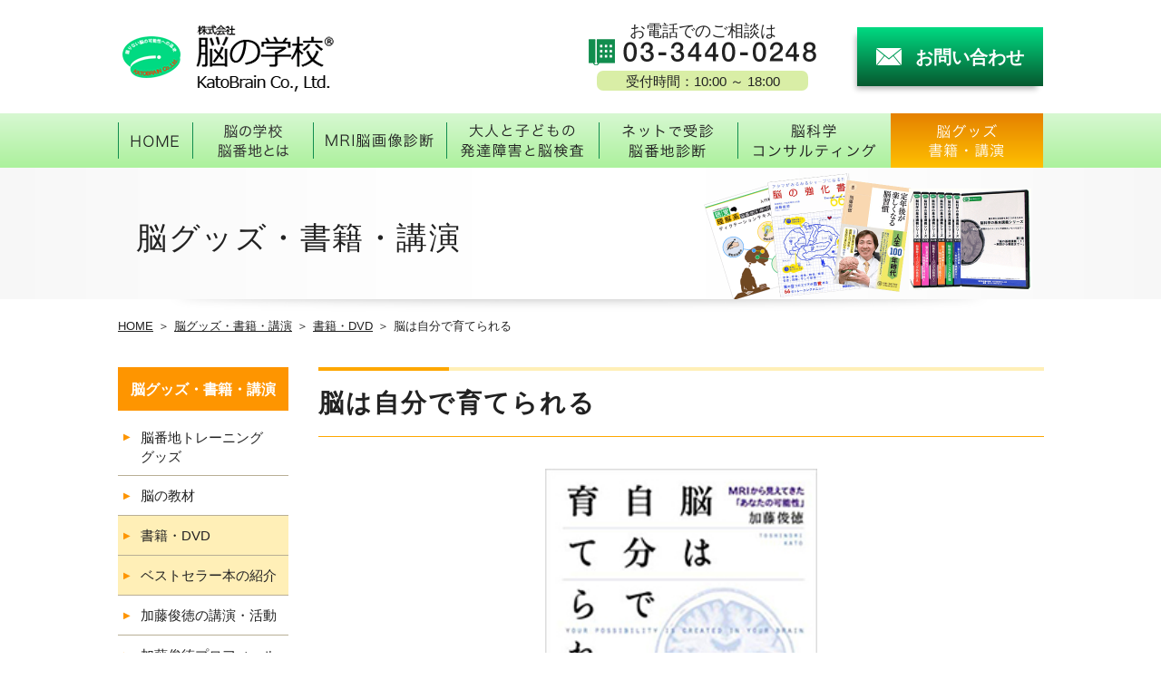

--- FILE ---
content_type: text/html; charset=UTF-8
request_url: https://nonogakko.com/media_item/book021/
body_size: 7811
content:
<!doctype html>
<html prefix="og: http://ogp.me/ns#">

<head>
<!-- Google Tag Manager -->
<script>
(function(w, d, s, l, i) {
w[l] = w[l] || [];
w[l].push({
'gtm.start': new Date().getTime(),
event: 'gtm.js'
});
var f = d.getElementsByTagName(s)[0],
j = d.createElement(s),
dl = l != 'dataLayer' ? '&l=' + l : '';
j.async = true;
j.src =
'https://www.googletagmanager.com/gtm.js?id=' + i + dl;
f.parentNode.insertBefore(j, f);
})(window, document, 'script', 'dataLayer', 'GTM-TCLFW3P');
</script>
<!-- End Google Tag Manager -->
<title>脳は自分で育てられる | 脳の学校</title>
<meta charset="utf-8">

<meta name="description" content="脳ドックでは受けられないMRI脳画像診断を通じて、脳の健康状態だけでなく、自分の長所や潜在能力を知ることが出来ます。発達障害でお悩みの方も「脳の学校」にご相談ください。脳をMRIで適切に把握し、最適な方法で脳を成長させることが大切です。">
<meta name="Keywords" content="MRI,発達障害,脳番地,脳科学,脳トレ">

<script type="application/ld+json">
{
"@context": "https://schema.org",
"@type": "LocalBusiness",
"name": "脳の学校",
"description": "脳ドックでは受けられないMRI脳画像診断を通じて、脳の健康状態だけでなく、自分の長所や潜在能力を知ることが出来ます。発達障害でお悩みの方も「脳の学校」にご相談ください。脳をMRIで適切に把握し、最適な方法で脳を成長させることが大切です。",
"address": "〒108-0071 東京都港区白金台3-18-12 白金台AKETA 302号室",
"url": "https://nonogakko.com/",
"logo": "https://nonogakko.com/wp/wp-content/themes/nono/images/common/header_logo.png"
}
</script>

<meta property="og:image" content="https://www.nonogakko.com/wp/wp-content/themes/nono/images/common/sns.png">
<meta name="viewport" content="width=device-width,initial-scale=1">
<meta name="format-detection" content="telephone=no">
<link rel="stylesheet" href="https://nonogakko.com/wp/wp-content/themes/nono/style.css">
<link rel="stylesheet" href="https://nonogakko.com/wp/wp-content/themes/nono/lower.css"><link rel="stylesheet" href="https://nonogakko.com/wp/wp-content/themes/nono/drkato.css">

<script src="https://nonogakko.com/wp/wp-content/themes/nono/js/jquery-3.2.1.min.js"></script>
<script src="https://nonogakko.com/wp/wp-content/themes/nono/js/common.js"></script>

<link rel="icon" type="image/x-icon" href="https://nonogakko.com/wp/wp-content/themes/nono/images/favicon.ico">
<link rel="apple-touch-icon" href="https://nonogakko.com/wp/wp-content/themes/nono/images/favicon.ico" sizes="180x180">
<meta name='robots' content='max-image-preview:large' />
</head>
<body id="drkato" class="item single" >
<!-- Google Tag Manager (noscript) -->
<noscript><iframe src="https://www.googletagmanager.com/ns.html?id=GTM-TCLFW3P" height="0" width="0" style="display:none;visibility:hidden"></iframe></noscript>
<!-- End Google Tag Manager (noscript) -->

<header id="head">
<div class="inner">
<h1><a href="https://nonogakko.com/">
<picture>
<source media="(max-width: 1019px)" srcset="https://nonogakko.com/wp/wp-content/themes/nono/images/common/header_logo_sp.png">
<source media="(min-width: 1020px)" srcset="https://nonogakko.com/wp/wp-content/themes/nono/images/common/header_logo.png">
<img src="https://nonogakko.com/wp/wp-content/themes/nono/images/common/header_logo.png" alt="株式会社脳の学校 KatoBrain Co., Ltd.">
</picture>
</a></h1>
<address>
<ul>
<li>
<p>お電話でのご相談は</p>
<p><img src="https://nonogakko.com/wp/wp-content/themes/nono/images/common/header_icon_tel.png" alt="03-3440-0248"></p>
<p>受付時間：10:00&nbsp;～&nbsp;18:00</p>
<a href="tel:03-3440-0248">
<p><img src="https://nonogakko.com/wp/wp-content/themes/nono/images/common/header_icon_tel_sp.png" alt="電話番号03-3440-0248"><span>電話する</span></p>
</a>
</li>
<li><a href="https://nonogakko.com/contact/" class="btn">
<p><img src="https://nonogakko.com/wp/wp-content/themes/nono/images/common/header_icon_mail_sp.png" alt="メール"><span>お問い合わせ</span></p>
</a></li>
</ul>
</address>
</div>

<nav>
<input id="nav_input" type="checkbox" class="nav_unshown">
<label id="nav_open" for="nav_input"><span></span></label>
<label class="nav_unshown" id="nav_close" for="nav_input"></label>
<ol id="nav_content" class="inner">
<li><a href="https://nonogakko.com/">
<p>HOME</p>
</a></li>
<li class="touch brain"><a href="https://nonogakko.com/brain/">
<p>脳の学校・脳番地とは</p>
</a>
<span class="sub">
<ul>
<a href="https://nonogakko.com/brain/">
<li>脳の学校とは</li>
</a>
<a href="https://nonogakko.com/brain/noubanchi/">
<li>脳番地とは</li>
</a>
<a href="https://nonogakko.com/drkato/">
<li>加藤俊徳プロフィール</li>
</a>
</ul>
</span>
</li>
<li class="touch mri"><a href="https://nonogakko.com/indiv/">
<p>MRI脳画像診断</p>
</a>
<span class="sub">
<ul>
<a href="https://nonogakko.com/indiv/">
<li>加藤式MRI脳画像診断</li>
</a>
<a href="https://nonogakko.com/indiv/menu/">
<li>脳画像診断で分かること</li>
</a>
<a href="https://nonogakko.com/indiv/mri/">
<li>MRI検査法とは</li>
</a>
<a href="https://nonogakko.com/indiv/price/">
<li>プラン・費用</li>
</a>
<a href="https://nonogakko.com/indiv/application/">
<li>お申込み・診断の流れ</li>
</a>
<a href="https://nonogakko.com/indiv/mrifaq/">
<li>事例・よくあるご質問</li>
</a>
</ul>
</span>
</li>
<li class="touch hir"><a href="https://nonogakko.com/hir/">
<p>大人と子どもの発達障害と脳検査</p>
</a>
<span class="sub">
<ul>
<a href="https://nonogakko.com/hir/">
<li>発達障害の脳検査</li>
</a>
<a href="https://nonogakko.com/hir/menu/">
<li>海馬のMRI脳画像診断</li>
</a>
<a href="https://nonogakko.com/hir/adhd/">
<li>ADHDの正しい診断・治療</li>
</a>
<a href="https://nonogakko.com/hir/adult/">
<li>大人の発達障害</li>
</a>
<a href="https://nonogakko.com/hir/child/">
<li>子どもの発達障害</li>
</a>
<a href="https://nonogakko.com/hir/sodan/">
<li>相談外来</li>
</a>
<a href="https://nonogakko.com/hir/faq/">
<li>脳と子育てQ&A</li>
</a>
<a href="https://nonogakko.com/hir/price/">
<li>診断の流れ・費用</li>
</a>
</ul>
</span>
</li>
<li class="touch sri"><a href="https://nonogakko.com/information/">
<p>ネットで受診脳番地診断</p>
</a>
<span class="sub">
<ul>
<a href="https://nonogakko.com/information/">
<li>脳番地診断SRIとは</li>
</a>
<a href="https://nonogakko.com/information/sri_d/">
<li>脳番地診断で自己発見</li>
</a>
<a href="https://nonogakko.com/information/price">
<li>お申込み・診断の流れ・費用</li>
</a>
<a href="https://nonogakko.com/information/seminar/">
<li>法人向け脳番地診断・セミナー</li>
</a>
</ul>
</span>
</li>
<li class="touch research"><a href="https://nonogakko.com/research/">
<p>脳科学コンサルティング</p>
</a>
<span class="sub">
<ul>
<a href="https://nonogakko.com/research/">
<li>脳科学コンサルティング</li>
</a>
<a href="https://nonogakko.com/research/support/">
<li>脳研究サポート</li>
</a>
<a href="https://nonogakko.com/research/coe/">
<li>ベクトル法fNIRSとは</li>
</a>
<a href="https://nonogakko.com/research/20th/">
<li>脳機能fNIRS誕生20周年</li>
</a>
<a href="https://nonogakko.com/research/text/">
<li>脳研究報告・科学論文</li>
</a>
<a href="https://nonogakko.com/research/faq/">
<li>よくある質問</li>
</a>
<a href="https://nonogakko.com/appli_research/">
<li>脳研究の相談・受付</li>
</a>
</ul>
</span>
</li>
<li class="drkato touch"><a href="https://nonogakko.com/drkato/goods/">
<p>グッズ・書籍・講演</p>
</a>
<span class="sub">
<ul>
<a href="https://nonogakko.com/drkato/goods/">
<li>脳番地トレーニンググッズ</li>
</a>
<a href="https://nonogakko.com/drkato/dvd/">
<li>脳の教材</li>
</a>
<a href="https://nonogakko.com/drkato/book/">
<li>書籍・DVD</li>
</a>
<a href="https://nonogakko.com/drkato/best-seller/">
<li>ベストセラー本の紹介</li>
</a>
<a href="https://nonogakko.com/drkato/lecture/">
<li>加藤俊徳の講演・活動</li>
</a>
<a href="https://nonogakko.com/drkato/">
<li>加藤俊徳プロフィール</li>
</a>
<a href="https://nonogakko.com/drkato/tv/">
<li>メディア情報</li>
</a>
<a href="https://nonogakko.com/drkato/training_list/">
<li>脳番地トレーニング講座</li>
</a>
<a href="https://nonogakko.com/drkato/newsletter/">
<li>脳科学メルマガ登録</li>
</a>
<a href="https://nonogakko.com/drkato/newsletter_list/">
<li>配信メルマガ一覧</li>
</a>
<a href="https://nonogakko.com/drkato/neuroeducation/">
<li>脳の学校セミナー</li>
</a>
</ul>
</span>
</li>
<li class="head_link">
<ol class="inner">
<li>
<p><a href="https://www.nobanchi.com/" target="_blank">加藤プラチナクリニック</a></p>
</li>
<li><a href="https://twitter.com/nonogakko" target="_blank">
<picture>
<source media="(max-width:1019px)" srcset="https://nonogakko.com/wp/wp-content/themes/nono/images/common/icon_tw_sp.png">
<source media="(min-width: 1024px)" srcset="https://nonogakko.com/wp/wp-content/themes/nono/images/common/icon_tw.png">
<img src="https://nonogakko.com/wp/wp-content/themes/nono/images/common/icon_tw.png" alt="Twitter">
</picture>
</a></li>
<li><a href="https://www.facebook.com/nonogakko" target="_blank">
<picture>
<source media="(max-width: 1019px)" srcset="https://nonogakko.com/wp/wp-content/themes/nono/images/common/icon_fb_sp.png">
<source media="(min-width: 1024px)" srcset="https://nonogakko.com/wp/wp-content/themes/nono/images/common/icon_fb.png">
<img src="https://nonogakko.com/wp/wp-content/themes/nono/images/common/icon_fb.png" alt="Facebook">
</picture>
</a></li>
<li><a href="https://www.youtube.com/channel/UCOha9oo_CvXfSDzKdATMB9g/videos" target="_blank">
<picture>
<source media="(max-width: 1019px)" srcset="https://nonogakko.com/wp/wp-content/themes/nono/images/common/icon_yt_sp.png">
<source media="(min-width: 1020px)" srcset="https://nonogakko.com/wp/wp-content/themes/nono/images/common/icon_yt.png">
<img src="https://nonogakko.com/wp/wp-content/themes/nono/images/common/icon_yt.png" alt="Yotube">
</picture>
</a></li>
</ol>
</li>
</ol>
</nav>


</header>
<main id="lower">
<!-- 大見出し、パンくずリスト-->
<div class="headline">
<h1 class="inner">脳グッズ・<br class="sp3">書籍・講演</h1>
<ol class="bread inner">
<li><a href="https://nonogakko.com/">HOME</a></li>
<li><a href="https://nonogakko.com/drkato/goods/">脳グッズ・書籍・講演</a></li>



<li><a href="../../drkato/book/">書籍・DVD</a></li>
<li>脳は自分で育てられる</li>


</ol>
</div>
<div id="column" class="inner">
<!-- サイドナビ -->
<div class="side">
<h2>脳グッズ・書籍・講演</h2>
<ol class="list">
<a href="https://nonogakko.com/drkato/goods/" class="line"><li>脳番地トレーニング<br>グッズ</li></a>
<a href="https://nonogakko.com/drkato/dvd/""><li>脳の教材</li></a>
<a href="https://nonogakko.com/drkato/book/" class="active"><li>書籍・DVD</li></a>
<a href="https://nonogakko.com/drkato/best-seller/" class="active"><li>ベストセラー本の紹介</li></a>
<a href="https://nonogakko.com//drkato/lecture/"><li>加藤俊徳の講演・活動</li></a>
<a href="https://nonogakko.com/drkato/"><li>加藤俊徳プロフィール</li></a>
<a href="https://nonogakko.com/drkato/tv/"><li>メディア情報</li></a>
<a href="https://nonogakko.com/drkato/training_list/" class="line"><li>脳番地トレーニング<br>講座</li></a>
<a href="https://nonogakko.com/drkato/newsletter/"><li>脳科学メルマガ登録
</li></a>
<a href="https://nonogakko.com/drkato/newsletter_list/""><li>配信メルマガ一覧</li></a>
<a href="https://nonogakko.com/drkato/neuroeducation/""><li>脳の学校セミナー</li></a>
</ol>
</div>

<div id="book" class="contents">
<section class="head">
<h1>脳は自分で育てられる</h1>

<script type="text/javascript">
	$('meta').remove();
	var text = document.createElement("meta");
	text.setAttribute("charset", "utf-8");
	document.getElementsByTagName("head")[0].appendChild(text);
	var noindex = document.createElement("meta");
	noindex.setAttribute("name", "robots");
	noindex.setAttribute("content", "noindex");
	document.getElementsByTagName("head")[0].appendChild(noindex);
</script>
<div class="main_info">
<p class="img"><img src="https://nonogakko.com/wp/wp-content/uploads/2019/01/41pOvjevj6L.jpg" alt="脳は自分で育てられる"></p><ol>
<li class="info">
<dl>
<dt class="author">著者：</dt><dd>加藤俊徳</dd>
<dt class="publisher">出版社：</dt><dd>光文社<dt class="release">発売日：</dt><dd>2008.3.20</dd></dd></dl>
</li>
<li class="link">
<a href="https://www.amazon.co.jp/dp/4334975372/" class="btn amazon" target="_blank"><p>Amazonで購入する</p></a>
</li>
</ol>
</div>


<div class="category_box">
<p>カテゴリをお選びください</p>
<ol class="category">
<a href="https://nonogakko.com/drkato/book/noubanchi_training/" class="book"><li>脳番地トレーニング</li></a>
<a href="https://nonogakko.com/drkato/book/mri/" class="book"><li>MRI脳画像診断</li></a>
<a href="https://nonogakko.com/drkato/book/hir/" class="book"><li>発達障害</li></a>
<a href="https://nonogakko.com/drkato/book/memory/" class="book"><li>記憶力</li></a>
<a href="https://nonogakko.com/drkato/book/prevention_of_dementia/" class="book"><li>認知症予防・対策</li></a>
<a href="https://nonogakko.com/drkato/book/study_method/" class="book"><li>勉強法・学習法</li></a>
<a href="https://nonogakko.com/drkato/book/raising_children/" class="book"><li>子育て</li></a>
<a href="https://nonogakko.com/drkato/book/for_children/" class="book"><li>子ども用</li></a>
<a href="https://nonogakko.com/drkato/book/quality_of_life/" class="book"><li>生き方</li></a>
<a href="https://nonogakko.com/drkato/book/self_development/" class="book"><li>自己啓発</li></a>
<a href="https://nonogakko.com/drkato/book/stress/" class="book"><li>ストレス</li></a>
<a href="https://nonogakko.com/drkato/book/communication/" class="book"><li>コミュニケーション</li></a>
<a href="https://nonogakko.com/drkato/book/business_skills/" class="book"><li>ビジネススキル</li></a>
<a href="https://nonogakko.com/drkato/book/personality/" class="book"><li>脳個性分析</li></a>
<a href="https://nonogakko.com/drkato/book/brain_science/" class="book"><li>脳科学</li></a>
<a href="https://nonogakko.com/drkato/book/illustrated_book/" class="book"><li>図鑑</li></a>
<a href="https://nonogakko.com/drkato/book/sleep/" class="book"><li>睡眠</li></a>
<a href="https://nonogakko.com/drkato/book/dvd/" class="dvd"><li>DVD</li></a>
</ol><ul>
<li class="book">書籍</li>
<li class="dvd">DVD</li>
</ul>
</div>

</div>
</section>

</div>
</main>

<footer>
<div class="inner">
<h2 class="pc"><a href="https://nonogakko.com/">
<img src="https://nonogakko.com/wp/wp-content/themes/nono/images/common/foot_logo.png" alt="株式会社脳の学校　KatoBrain Co., Ltd.">
</a></h2>
<p>脳の学校（KatoBrain Co.,Ltd.) のロゴには、<br>「限りない脳の可能性への追求」と刻印されております。</p>
<p>「脳番地」は脳の学校の登録商標です<br class="sp2">（商標登録第5056139 ／第5264859）</p>
<address>
<ul>
<li>TEL / FAX：<a href="tel:0334400248">03-3440-0248</a></li>
<li>Mail：<a href="mailto:info@katobrain.com">info@katobrain.com</a></li>
</ul>
</address>
</div>

<nav class="pc">
<ol class="inner">
<li>
<h3 class="touch">サービス</h3>
<ul>
<li><a href="https://nonogakko.com/indiv/">
<p>MRI脳画像診断</p>
</a></li>
<li><a href="https://nonogakko.com/information/">
<p>脳番地診断SRI</p>
</a></li>
<li><a href="https://nonogakko.com/research/">
<p>脳科学コンサルティング</p>
</a></li>
<li><a href="https://nonogakko.com/drkato/goods/">
<p>脳グッズ・書籍・講演</p>
</a></li>
<li><a href="https://nonogakko.com/sitemap/">
<p>サービス一覧</p>
</a></li>
</ul>
</li>
<li>
<h3 class="touch">コンテンツ</h3>
<ul>
<li><a href="https://nonogakko.com/hir/">
<p>大人と子供の発達障害</p>
</a></li>
<li><a href="https://nonogakko.com/drkato/training_list/">
<p>脳番地トレーニング講座</p>
</a></li>
<li><a href="https://nonogakko.com/drkato/newsletter/">
<p>脳科学メルマガ</p>
</a></li>
<li><a href="https://nonogakko.com/research/support/">
<p>脳研究サポート</p>
</a></li>
<li><a href="https://nonogakko.com/drkato/tv/">
<p>メディア情報</p>
</a></li>
</ul>
</li>
<li>
<h3 class="touch">SNS公式チャンネル</h3>
<ul>
<li><a href="https://www.facebook.com/nonogakko" target="_blank">
<p>Facebook</p>
</a></li>
<li><a href="https://twitter.com/nonogakko" target="_blank">
<p>Twitter</p>
</a></li>
<li><a href="https://www.youtube.com/channel/UCOha9oo_CvXfSDzKdATMB9g/videos" target="_blank">
<p>YouTube</p>
</a></li>
</ul>
</li>
<li>
<h3 class="touch">会社情報</h3>
<ul>
<li><a href="https://nonogakko.com/company/">
<p>会社概要</p>
</a></li>
<li><a href="https://nonogakko.com/company/access/">
<p>アクセス</p>
</a></li>
<li><a href="https://nonogakko.com/company/privacy/">
<p>プライバシーポリシー</p>
</a></li>
<li><a href="https://nonogakko.com/company/tradelaw/">
<p>特定商取引法に基づく表記</p>
</a></li>
<li><a href="https://nonogakko.com/company/recruit/">
<p>採用情報</p>
</a></li>
</ul>
</li>
<li>
<h3 class="touch">関連リンク</h3>
<ul>
<li><a href="http://www.katobrain.com/" target="_blank">
<p>加藤俊徳医師の脳の教室</p>
</a></li>
<li><a href="http://nonogakko.air-nifty.com/blog/" target="_blank">
<p>加藤俊徳医師のブログ</p>
</a></li>
<li><a href="https://www.nobanchi.com/" target="_blank">
<p>加藤プラチナクリニック</p>
</a></li>
</ul>
</li>
<li class="contact">
<h3 class="touch">お問い合わせ</h3>
<ul>
<li><a href="https://nonogakko.com/contact/">
<p>お問い合わせ</p>
</a></li>
<li><a href="https://nonogakko.com/company/for_media/">
<p>取材のご依頼</p>
</a></li>
</ul>
</li>
</ol>
</nav>

<nav class="sp">
<ol class="inner">
<li>
<h3 class="touch">脳の学校・脳番地とは</h3>
<ul>
<li><a href="https://nonogakko.com/brain/">
<p>脳の学校とは</p>
</a></li>
<li><a href="https://nonogakko.com/brain/noubanchi/">
<p>脳番地とは</p>
</a></li>
<li><a href="https://nonogakko.com/drkato/">
<p>加藤俊徳プロフィール</p>
</a></li>
</ul>
</li>
<li>
<h3 class="touch">MRI脳画像診断</h3>
<ul>
<li><a href="https://nonogakko.com/indiv/">
<p>加藤式MRI脳画像診断</p>
</a></li>
<li><a href="https://nonogakko.com/indiv/menu/">
<p>脳画像診断で分かること</p>
</a></li>
<li><a href="https://nonogakko.com/indiv/mri/">
<p>MRI検査法とは</p>
</a></li>
<li><a href="https://nonogakko.com/indiv/price/">
<p>プラン・費用</p>
</a></li>
<li><a href="https://nonogakko.com/indiv/application/">
<p>お申込み・診断の流れ</p>
</a></li>
<li><a href="https://nonogakko.com/indiv/mrifaq/">
<p>事例・よくあるご質問</p>
</a></li>
</ul>
</li>
<li>
<h3 class="touch">大人と子どもの発達障害と脳検査</h3>
<ul>
<li><a href="https://nonogakko.com/hir/">
<p>発達障害の脳検査</p>
</a></li>
<li><a href="https://nonogakko.com/hir/menu/">
<p>海馬のMRI脳画像診断</p>
</a></li>
<li><a href="https://nonogakko.com/hir/adhd/">
<p>ADHDの正しい診断・治療</p>
</a></li>
<li><a href="https://nonogakko.com/hir/adult/">
<p>大人の発達障害</p>
</a></li>
<li><a href="https://nonogakko.com/hir/child/">
<p>子どもの発達障害</p>
</a></li>
<li><a href="https://nonogakko.com/hir/sodan/">
<p>相談外来</p>
</a></li>
<li><a href="https://nonogakko.com/hir/faq/">
<p>脳と子育てQ&A</p>
</a></li>
<li><a href="https://nonogakko.com/hir/price/">
<p>診断の流れ・費用</p>
</a></li>
</ul>
</li>
<li>
<h3 class="touch">ネットで受診脳番地診断</h3>
<ul>
<li><a href="https://nonogakko.com/information/">
<p>脳番地診断SRIとは</p>
</a></li>
<li><a href="https://nonogakko.com/information/sri_d/">
<p>脳番地診断で自己発見</p>
</a></li>
<li><a href="https://nonogakko.com/information/price">
<p>お申込み・診断の流れ・費用</p>
</a></li>
<li><a href="https://nonogakko.com/information/seminar/">
<p>法人向け脳番地診断・セミナー</p>
</a></li>
</ul>
</li>
<li>
<h3 class="touch">脳科学コンサルティング</h3>
<ul>
<li><a href="https://nonogakko.com/research/">
<p>脳科学コンサルティング</p>
</a></li>
<li><a href="https://nonogakko.com/research/support/">
<p>脳研究サポート</p>
</a></li>
<li><a href="https://nonogakko.com/research/coe/">
<p>ベクトル法fNIRSとは</p>
</a></li>
<li><a href="https://nonogakko.com/research/20th/">
<p>脳機能fNIRS誕生20周年</p>
</a></li>
<li><a href="https://nonogakko.com/research/text/">
<p>脳研究報告・科学論文</p>
</a></li>
<li><a href="https://nonogakko.com/research/faq/">
<p>よくある質問</p>
</a></li>
<li><a href="https://nonogakko.com/appli_research/">
<p>脳研究の相談・受付</p>
</a></li>
</ul>
</li>
<li>
<h3 class="touch">脳グッズ・書籍・講演</h3>
<ul>
<li><a href="https://nonogakko.com/drkato/goods/">
<p>脳番地トレーニンググッズ</p>
</a></li>
<li><a href="https://nonogakko.com/drkato/dvd/">
<p>脳の教材</p>
</a></li>
<li><a href="https://nonogakko.com/drkato/book/">
<p>書籍・DVD</p>
</a></li>
<li><a href="https://nonogakko.com/drkato/best-seller/">
<p>ベストセラー本の紹介</p>
</a></li>
<li><a href="https://nonogakko.com/drkato/lecture/">
<p>加藤俊徳の講演・活動</p>
</a></li>
<li><a href="https://nonogakko.com/drkato/">
<p>加藤俊徳プロフィール</p>
</a></li>
<li><a href="https://nonogakko.com/drkato/tv/">
<p>メディア情報</p>
</a></li>
<li><a href="https://nonogakko.com/drkato/training_list/">
<p>脳番地トレーニング講座</p>
</a></li>
<li><a href="https://nonogakko.com/drkato/newsletter/">
<p>脳科学メルマガ登録</p>
</a></li>
<li><a href="https://nonogakko.com/drkato/newsletter_list/">
<p>配信メルマガ一覧</p>
</a></li>
<li><a href="https://nonogakko.com/drkato/neuroeducation/">
<p>脳の学校セミナー</p>
</a></li>
</ul>
</li>
<li>
<h3 class="touch">関連リンク</h3>
<ul>
<li><a href="http://www.katobrain.com/" target="_blank">
<p>加藤俊徳医師の脳の教室</p>
</a></li>
<li><a href="http://nonogakko.air-nifty.com/blog/" target="_blank">
<p>加藤俊徳医師のブログ</p>
</a></li>
<li><a href="https://www.nobanchi.com/" target="_blank">
<p>加藤プラチナクリニック</p>
</a></li>
</ul>
</li>
<li>
<h3 class="touch">会社情報</h3>
<ul>
<li><a href="https://nonogakko.com/contact/">
<p>お問い合わせ</p>
</a></li>
<li><a href="https://nonogakko.com/company/for_media/">
<p>取材のご依頼</p>
</a></li>
<li><a href="https://nonogakko.com/company/">
<p>会社概要</p>
</a></li>
<li><a href="https://nonogakko.com/company/access/">
<p>アクセス</p>
</a></li>
<li><a href="https://nonogakko.com/company/privacy/">
<p>プライバシーポリシー</p>
</a></li>
<li><a href="https://nonogakko.com/company/tradelaw/">
<p>特定商取引法に基づく表記</p>
</a></li>
<li><a href="https://nonogakko.com/company/recruit/">
<p>採用情報</p>
</a></li>
</ul>
</li>
</ol>
</nav>

<p id="page_top">
<a class="page_top_btn">
<picture>
<source media="(max-width: 1019px)" srcset="https://nonogakko.com/wp/wp-content/themes/nono/images/common/page_top_sp.png">
<source media="(min-width: 1020px)" srcset="https://nonogakko.com/wp/wp-content/themes/nono/images/common/page_top.png">
<img src="https://nonogakko.com/wp/wp-content/themes/nono/images/common/page_top.png" alt="ページトップへ戻る">
</picture>
</a>
</p>

<p class="logo sp"><a href="https://nonogakko.com/">
<img src="https://nonogakko.com/wp/wp-content/themes/nono/images/common/foot_logo_sp.png" alt="株式会社脳の学校　KatoBrain Co., Ltd.">
</a></p>

<ol class="sns sp">
<li><a href="https://twitter.com/nonogakko" target="_blank"><img src="https://nonogakko.com/wp/wp-content/themes/nono/images/common/icon_tw_sp.png" alt="Twitter"></a></li>
<li><a href="https://www.facebook.com/nonogakko" target="_blank"><img src="https://nonogakko.com/wp/wp-content/themes/nono/images/common/icon_fb_sp.png" alt="Facebook"></a></li>
<li><a href="https://www.youtube.com/channel/UCOha9oo_CvXfSDzKdATMB9g/videos" target="_blank"><img src="https://nonogakko.com/wp/wp-content/themes/nono/images/common/icon_yt_sp.png" alt="Yotube"></a></li>
</ol>

<p class="copy"><small>Copyright © KatoBrain Co., Ltd. All Rights Reserved.</small></p>
</footer>

<script src="https://nonogakko.com/wp/wp-content/themes/nono/js/picturefill.js"></script>
<link rel='stylesheet' id='wp-block-library-css' href='https://nonogakko.com/wp/wp-includes/css/dist/block-library/style.min.css?ver=6.4.7' type='text/css' media='all' />
<style id='classic-theme-styles-inline-css' type='text/css'>
/*! This file is auto-generated */
.wp-block-button__link{color:#fff;background-color:#32373c;border-radius:9999px;box-shadow:none;text-decoration:none;padding:calc(.667em + 2px) calc(1.333em + 2px);font-size:1.125em}.wp-block-file__button{background:#32373c;color:#fff;text-decoration:none}
</style>
<style id='global-styles-inline-css' type='text/css'>
body{--wp--preset--color--black: #000000;--wp--preset--color--cyan-bluish-gray: #abb8c3;--wp--preset--color--white: #ffffff;--wp--preset--color--pale-pink: #f78da7;--wp--preset--color--vivid-red: #cf2e2e;--wp--preset--color--luminous-vivid-orange: #ff6900;--wp--preset--color--luminous-vivid-amber: #fcb900;--wp--preset--color--light-green-cyan: #7bdcb5;--wp--preset--color--vivid-green-cyan: #00d084;--wp--preset--color--pale-cyan-blue: #8ed1fc;--wp--preset--color--vivid-cyan-blue: #0693e3;--wp--preset--color--vivid-purple: #9b51e0;--wp--preset--gradient--vivid-cyan-blue-to-vivid-purple: linear-gradient(135deg,rgba(6,147,227,1) 0%,rgb(155,81,224) 100%);--wp--preset--gradient--light-green-cyan-to-vivid-green-cyan: linear-gradient(135deg,rgb(122,220,180) 0%,rgb(0,208,130) 100%);--wp--preset--gradient--luminous-vivid-amber-to-luminous-vivid-orange: linear-gradient(135deg,rgba(252,185,0,1) 0%,rgba(255,105,0,1) 100%);--wp--preset--gradient--luminous-vivid-orange-to-vivid-red: linear-gradient(135deg,rgba(255,105,0,1) 0%,rgb(207,46,46) 100%);--wp--preset--gradient--very-light-gray-to-cyan-bluish-gray: linear-gradient(135deg,rgb(238,238,238) 0%,rgb(169,184,195) 100%);--wp--preset--gradient--cool-to-warm-spectrum: linear-gradient(135deg,rgb(74,234,220) 0%,rgb(151,120,209) 20%,rgb(207,42,186) 40%,rgb(238,44,130) 60%,rgb(251,105,98) 80%,rgb(254,248,76) 100%);--wp--preset--gradient--blush-light-purple: linear-gradient(135deg,rgb(255,206,236) 0%,rgb(152,150,240) 100%);--wp--preset--gradient--blush-bordeaux: linear-gradient(135deg,rgb(254,205,165) 0%,rgb(254,45,45) 50%,rgb(107,0,62) 100%);--wp--preset--gradient--luminous-dusk: linear-gradient(135deg,rgb(255,203,112) 0%,rgb(199,81,192) 50%,rgb(65,88,208) 100%);--wp--preset--gradient--pale-ocean: linear-gradient(135deg,rgb(255,245,203) 0%,rgb(182,227,212) 50%,rgb(51,167,181) 100%);--wp--preset--gradient--electric-grass: linear-gradient(135deg,rgb(202,248,128) 0%,rgb(113,206,126) 100%);--wp--preset--gradient--midnight: linear-gradient(135deg,rgb(2,3,129) 0%,rgb(40,116,252) 100%);--wp--preset--font-size--small: 13px;--wp--preset--font-size--medium: 20px;--wp--preset--font-size--large: 36px;--wp--preset--font-size--x-large: 42px;--wp--preset--spacing--20: 0.44rem;--wp--preset--spacing--30: 0.67rem;--wp--preset--spacing--40: 1rem;--wp--preset--spacing--50: 1.5rem;--wp--preset--spacing--60: 2.25rem;--wp--preset--spacing--70: 3.38rem;--wp--preset--spacing--80: 5.06rem;--wp--preset--shadow--natural: 6px 6px 9px rgba(0, 0, 0, 0.2);--wp--preset--shadow--deep: 12px 12px 50px rgba(0, 0, 0, 0.4);--wp--preset--shadow--sharp: 6px 6px 0px rgba(0, 0, 0, 0.2);--wp--preset--shadow--outlined: 6px 6px 0px -3px rgba(255, 255, 255, 1), 6px 6px rgba(0, 0, 0, 1);--wp--preset--shadow--crisp: 6px 6px 0px rgba(0, 0, 0, 1);}:where(.is-layout-flex){gap: 0.5em;}:where(.is-layout-grid){gap: 0.5em;}body .is-layout-flow > .alignleft{float: left;margin-inline-start: 0;margin-inline-end: 2em;}body .is-layout-flow > .alignright{float: right;margin-inline-start: 2em;margin-inline-end: 0;}body .is-layout-flow > .aligncenter{margin-left: auto !important;margin-right: auto !important;}body .is-layout-constrained > .alignleft{float: left;margin-inline-start: 0;margin-inline-end: 2em;}body .is-layout-constrained > .alignright{float: right;margin-inline-start: 2em;margin-inline-end: 0;}body .is-layout-constrained > .aligncenter{margin-left: auto !important;margin-right: auto !important;}body .is-layout-constrained > :where(:not(.alignleft):not(.alignright):not(.alignfull)){max-width: var(--wp--style--global--content-size);margin-left: auto !important;margin-right: auto !important;}body .is-layout-constrained > .alignwide{max-width: var(--wp--style--global--wide-size);}body .is-layout-flex{display: flex;}body .is-layout-flex{flex-wrap: wrap;align-items: center;}body .is-layout-flex > *{margin: 0;}body .is-layout-grid{display: grid;}body .is-layout-grid > *{margin: 0;}:where(.wp-block-columns.is-layout-flex){gap: 2em;}:where(.wp-block-columns.is-layout-grid){gap: 2em;}:where(.wp-block-post-template.is-layout-flex){gap: 1.25em;}:where(.wp-block-post-template.is-layout-grid){gap: 1.25em;}.has-black-color{color: var(--wp--preset--color--black) !important;}.has-cyan-bluish-gray-color{color: var(--wp--preset--color--cyan-bluish-gray) !important;}.has-white-color{color: var(--wp--preset--color--white) !important;}.has-pale-pink-color{color: var(--wp--preset--color--pale-pink) !important;}.has-vivid-red-color{color: var(--wp--preset--color--vivid-red) !important;}.has-luminous-vivid-orange-color{color: var(--wp--preset--color--luminous-vivid-orange) !important;}.has-luminous-vivid-amber-color{color: var(--wp--preset--color--luminous-vivid-amber) !important;}.has-light-green-cyan-color{color: var(--wp--preset--color--light-green-cyan) !important;}.has-vivid-green-cyan-color{color: var(--wp--preset--color--vivid-green-cyan) !important;}.has-pale-cyan-blue-color{color: var(--wp--preset--color--pale-cyan-blue) !important;}.has-vivid-cyan-blue-color{color: var(--wp--preset--color--vivid-cyan-blue) !important;}.has-vivid-purple-color{color: var(--wp--preset--color--vivid-purple) !important;}.has-black-background-color{background-color: var(--wp--preset--color--black) !important;}.has-cyan-bluish-gray-background-color{background-color: var(--wp--preset--color--cyan-bluish-gray) !important;}.has-white-background-color{background-color: var(--wp--preset--color--white) !important;}.has-pale-pink-background-color{background-color: var(--wp--preset--color--pale-pink) !important;}.has-vivid-red-background-color{background-color: var(--wp--preset--color--vivid-red) !important;}.has-luminous-vivid-orange-background-color{background-color: var(--wp--preset--color--luminous-vivid-orange) !important;}.has-luminous-vivid-amber-background-color{background-color: var(--wp--preset--color--luminous-vivid-amber) !important;}.has-light-green-cyan-background-color{background-color: var(--wp--preset--color--light-green-cyan) !important;}.has-vivid-green-cyan-background-color{background-color: var(--wp--preset--color--vivid-green-cyan) !important;}.has-pale-cyan-blue-background-color{background-color: var(--wp--preset--color--pale-cyan-blue) !important;}.has-vivid-cyan-blue-background-color{background-color: var(--wp--preset--color--vivid-cyan-blue) !important;}.has-vivid-purple-background-color{background-color: var(--wp--preset--color--vivid-purple) !important;}.has-black-border-color{border-color: var(--wp--preset--color--black) !important;}.has-cyan-bluish-gray-border-color{border-color: var(--wp--preset--color--cyan-bluish-gray) !important;}.has-white-border-color{border-color: var(--wp--preset--color--white) !important;}.has-pale-pink-border-color{border-color: var(--wp--preset--color--pale-pink) !important;}.has-vivid-red-border-color{border-color: var(--wp--preset--color--vivid-red) !important;}.has-luminous-vivid-orange-border-color{border-color: var(--wp--preset--color--luminous-vivid-orange) !important;}.has-luminous-vivid-amber-border-color{border-color: var(--wp--preset--color--luminous-vivid-amber) !important;}.has-light-green-cyan-border-color{border-color: var(--wp--preset--color--light-green-cyan) !important;}.has-vivid-green-cyan-border-color{border-color: var(--wp--preset--color--vivid-green-cyan) !important;}.has-pale-cyan-blue-border-color{border-color: var(--wp--preset--color--pale-cyan-blue) !important;}.has-vivid-cyan-blue-border-color{border-color: var(--wp--preset--color--vivid-cyan-blue) !important;}.has-vivid-purple-border-color{border-color: var(--wp--preset--color--vivid-purple) !important;}.has-vivid-cyan-blue-to-vivid-purple-gradient-background{background: var(--wp--preset--gradient--vivid-cyan-blue-to-vivid-purple) !important;}.has-light-green-cyan-to-vivid-green-cyan-gradient-background{background: var(--wp--preset--gradient--light-green-cyan-to-vivid-green-cyan) !important;}.has-luminous-vivid-amber-to-luminous-vivid-orange-gradient-background{background: var(--wp--preset--gradient--luminous-vivid-amber-to-luminous-vivid-orange) !important;}.has-luminous-vivid-orange-to-vivid-red-gradient-background{background: var(--wp--preset--gradient--luminous-vivid-orange-to-vivid-red) !important;}.has-very-light-gray-to-cyan-bluish-gray-gradient-background{background: var(--wp--preset--gradient--very-light-gray-to-cyan-bluish-gray) !important;}.has-cool-to-warm-spectrum-gradient-background{background: var(--wp--preset--gradient--cool-to-warm-spectrum) !important;}.has-blush-light-purple-gradient-background{background: var(--wp--preset--gradient--blush-light-purple) !important;}.has-blush-bordeaux-gradient-background{background: var(--wp--preset--gradient--blush-bordeaux) !important;}.has-luminous-dusk-gradient-background{background: var(--wp--preset--gradient--luminous-dusk) !important;}.has-pale-ocean-gradient-background{background: var(--wp--preset--gradient--pale-ocean) !important;}.has-electric-grass-gradient-background{background: var(--wp--preset--gradient--electric-grass) !important;}.has-midnight-gradient-background{background: var(--wp--preset--gradient--midnight) !important;}.has-small-font-size{font-size: var(--wp--preset--font-size--small) !important;}.has-medium-font-size{font-size: var(--wp--preset--font-size--medium) !important;}.has-large-font-size{font-size: var(--wp--preset--font-size--large) !important;}.has-x-large-font-size{font-size: var(--wp--preset--font-size--x-large) !important;}
.wp-block-navigation a:where(:not(.wp-element-button)){color: inherit;}
:where(.wp-block-post-template.is-layout-flex){gap: 1.25em;}:where(.wp-block-post-template.is-layout-grid){gap: 1.25em;}
:where(.wp-block-columns.is-layout-flex){gap: 2em;}:where(.wp-block-columns.is-layout-grid){gap: 2em;}
.wp-block-pullquote{font-size: 1.5em;line-height: 1.6;}
</style>
</body>

</html>

--- FILE ---
content_type: text/css
request_url: https://nonogakko.com/wp/wp-content/themes/nono/style.css
body_size: 6070
content:
@charset "utf-8";

/*=======================================================
　reset
=======================================================*/
*{
	margin: 0;
	padding: 0;
}
*, *:before, *:after {
	-webkit-box-sizing: border-box;
	-moz-box-sizing: border-box;
	-o-box-sizing: border-box;
	-ms-box-sizing: border-box;
	box-sizing: border-box;
	font-style: normal;
	-webkit-box-shadow: none;
	box-shadow: none;
	outline: none;
	word-wrap: break-word;
}
html{
	line-height: 1.6;
	font-family: "メイリオ", Meiryo, "游ゴシック Medium", "游ゴシック体", "Yu Gothic Medium", YuGothic, 
	"ヒラギノ角ゴ ProN", "Hiragino Kaku Gothic ProN", "ＭＳ Ｐゴシック", "MS PGothic", sans-serif;
	-webkit-font-smoothing: antialiased;
	-moz-osx-font-smoothing: grayscale;
	font-size: 20px; 
	text-size-adjust: 100%;
	color: #222; 
}
article, aside, details, figcaption, figure, 
footer, header, hgroup, menu, nav, section {
	display: block;
}
blockquote, q {
	quotes: none;
}
blockquote:before, blockquote:after,
q:before, q:after {
	content: '';
	content: none;
}
table{
	border-collapse: collapse;
	border-spacing: 0;
}
ul,ol{
	list-style: none;
}
p,li,dt,dd,th,td,pre{
	-ms-line-break:strict;
	line-break:strict;
	-ms-word-break:break-strict;
	word-break:break-strict;
}
.copyright{
	font-family: Verdana;/* Android */
}
input,button,select,textarea {
	-webkit-appearance: none;
	border-radius:0;
	appearance: none;
	background-color: transparent;
	border: none;
	cursor: pointer;
	outline: none;
}
input:-webkit-autofill {
    -webkit-box-shadow: 0 0 0px 1000px #fff inset;/* Chrome */
}
select::-ms-expand {
    display: none;
}
[type="number"]::-webkit-inner-spin-button,
[type="number"]::-webkit-outer-spin-button {
	height: auto;/* Chrome */
}
main{
	position: relative;
  	z-index: 1;
}
a{
	text-decoration: none;
	color: #222;
	display:inline-block;
	-webkit-text-decoration-skip: none;
}
p a{
	display:inline;
}
a:not(.btn):not(.more_btn):hover{
	opacity: 0.7;
}
img{
	width: auto;
	height: auto;
	max-width: 100%;
	vertical-align: middle;
	border-style: none;/* IE10 */
}

.inner{
	max-width: 1020px;
	width: 100%;
	margin: 0 auto;
}
a.btn:hover,ul.btn > li:hover,ul.btn > a:hover > li,btn:hover p,.more_btn:hover p{
	webkit-transition: all 0.3s ease;
	-moz-transition: all 0.3s ease;
	-o-transition: all 0.3s ease;
	transition: all 0.3s ease;
	opacity: 0.8;
}
p.att::before,span.att::before,strong.att::before,ul.att li::before,li.att::before{
	content: "※";
	position: absolute;
	top:0;
	left: 0;
}
p.att,span.att,strong.att,ul.att li,li.att{
	position: relative;
	font-size: 15px;
	padding: 0 0 0 16px;
}
span.att,strong.att{
	display:inline-block;
}
.sp,.sp2,.sp3{
	display: none;
}
.pc{
	display: block;
}
.pc2,.pc3{
	display: inline-block;
}

/*======================================================

header

=======================================================*/
body{
	position: relative;
}

/***** ヘッド *****/
#head h1 a{
	display:block;
}
/*** コンタクト部分 ***/
#head > .inner{
	height: 125px;
	line-height: 1;
}
#head > .inner,
#head > .inner address ul{
	display: flex;
	justify-content: space-between;
	align-items: center;
}
/* 電話 */
#head .inner address ul li:first-of-type{
	margin: 0 45px 0 0;
	text-align: center;
}
#head .inner address ul li:first-of-type > p:first-of-type{
	font-size: 18px;
}
#head .inner address ul li:first-of-type > p:nth-of-type(2){
	margin: 0 0 6px;
}
#head .inner address ul li:first-of-type > p:last-of-type{
	width: 233px;
	height: 22px;
	background: #d9eea6;
	border-radius: 7px;
	margin: 0 auto;
	font-size: 15px;
	line-height: 1.2rem;
}
#head .inner address ul li:first-of-type > a{
	display: none;
}
/* メール */
#head .inner address ul li:last-of-type a{
	color: #fff;
	font-weight: bold;
}
#head .inner address ul li:last-of-type a p img{
	display: none;
}
#head .inner address ul li:last-of-type a p{
	width:205px;
	height: 65px;
	background:linear-gradient(#00da82,#07592f);
	box-shadow:-4px 6px 6px -3px rgba(0,0,0,0.3);
	display: flex;
	justify-content: center;
	align-items: center;
}
#head .inner address ul li:last-of-type a p::before{
	content: "";
	display: inline-block;
	background: url(images/common/header_icon_mail.png) top left no-repeat;
	width:28px;
	height: 19px;
	margin: 0 15px 0 0;
}

/***** ナビ *****/
#nav_input{
	display:none;
}
#head nav{
	width: 100%;
	height: 60px;
	background: linear-gradient(#d7f8d2,#acf19c);
}
#head nav > p{
	display: none;
}
#nav_content{
	display: flex;
	justify-content: space-between;
	align-items: center;
}
#nav_content > li:first-of-type{
	width:8.1%;
}
#nav_content > li:nth-of-type(2){
	width:13%;
}
#nav_content > .mri{
	width:14.5%;
}
#nav_content > li:nth-of-type(5){
	width:15%;
}
#nav_content > li:nth-of-type(4),
#nav_content > li:nth-of-type(6),
#nav_content > li:nth-of-type(7){
	width:16.5%;
}
#nav_content > li:not(.head_link) a{
	display: block;
	width: 100%;
	height: 60px;
	position: relative;
}
#nav_content > li:not(.head_link) a:hover{
	opacity: 1;
}
#nav_content > li:first-of-type a{
	background: url(images/common/nav_txt.png) center center / 53px 13px no-repeat;
}
#nav_content > li:first-of-type a:hover{
	background: url(images/common/nav_htxt.png) center center / 53px 13px no-repeat;
}
#nav_content > .brain a{
	background: url(images/common/nav_txt2.png) center center / 78px 37px no-repeat;
}
#nav_content > .brain a:hover{
	background: url(images/common/nav_htxt2.png) center center / 78px 37px no-repeat;
}
#nav_content > .mri a{
	background: url(images/common/nav_txt3.png) center center / 119px 16px no-repeat;
}
#nav_content > .mri a:hover{
	background: url(images/common/nav_htxt3.png) center center / 119px 16px no-repeat;
}
#nav_content > .hir a{
	background: url(images/common/nav_txt4.png) center center / 135px 38px no-repeat;
}
#nav_content > .hir a:hover{
	background: url(images/common/nav_htxt4.png) center center / 135px 38px no-repeat;
}
#nav_content > .sri a{
	background: url(images/common/nav_txt5.png) center center / 101px 37px no-repeat;
}
#nav_content > .sri a:hover{
	background: url(images/common/nav_htxt5.png) center center / 101px 37px no-repeat;
}
#nav_content > .research a{
	background: url(images/common/nav_txt6.png) center center / 135px 37px no-repeat;
}
#nav_content > .research a:hover{
	background: url(images/common/nav_htxt6.png) center center / 135px 37px no-repeat;
}
#nav_content > .drkato a{
	background: url(images/common/nav_txt7.png) center center / 85px 37px no-repeat;
}
#nav_content > .drkato a:hover{
	background: url(images/common/nav_htxt7.png) center center / 85px 37px no-repeat;
}
#nav_content > li:not(.head_link) a p{
	text-indent: 100%;
	white-space: nowrap;
	overflow: hidden;
}
#nav_content > li:not(.head_link):nth-of-type(odd) a::before,
#nav_content > li:not(.head_link):nth-of-type(even) a::before,
#nav_content > li:not(.head_link):nth-of-type(7) a::after{
	content: "";
	display: block;
	width:1px;
	height: 40px;
	background: #118d4e;
	position: absolute;
	top:10px;
}
#nav_content > li:nth-of-type(odd) a::before{
	left:0;
}
#nav_content > li:nth-of-type(even) a::before,
#nav_content > li:not(.head_link):nth-of-type(7) a::after{
	right: 0;
}
#nav_content > li a::before{
	left: 0;
}
#nav_content > li:last-of-type a::after{
	right: 0;
}
#nav_content > li:not(.head_link):hover{
	background: linear-gradient(#499239,#7ed46b);
}
#nav_content > li:not(.head_link):hover a{
	color: #fff;
	opacity: 1;
}
#nav_content > li:first-of-type:hover a::before,#nav_content > li:first-of-type:hover ~ li:nth-of-type(2) a::before,
#nav_content > li:nth-of-type(2):hover a::before,#nav_content > li:nth-of-type(2):hover ~ li:nth-of-type(3) a::before,
#nav_content > li:nth-of-type(3):hover a::before,#nav_content > li:nth-of-type(3):hover ~ li:nth-of-type(4) a::before,
#nav_content > li:nth-of-type(4):hover a::before,#nav_content > li:nth-of-type(4):hover ~ li:nth-of-type(5) a::before,
#nav_content > li:nth-of-type(5):hover a::before,#nav_content > li:nth-of-type(5):hover ~ li:nth-of-type(6) a::before,
#nav_content > li:nth-of-type(6):hover a::before,#nav_content > li:nth-of-type(6):hover ~ li:nth-of-type(7) a::before,
#nav_content > li:nth-of-type(7):hover a::before,#nav_content > li:nth-of-type(7):hover  a::after{
	content: none;
}
/*** サブナビ ***/
#nav_content .touch .sub{
	display: none;
}
/*** ヘッダー帯 ***/
#nav_content > li:nth-of-type(8){
	display: none;
}

/*======================================================

footer

=======================================================*/ 
footer{
	background: #d7f8d2;
	padding: 40px 0 0;
	position: relative;
  	z-index: 10;
}
footer .inner{
	position: relative;
}
footer .inner h2{
	margin: 0 0 15px;
}
footer .inner h2 a{
	display:block;
	width:226px;
}
footer .inner .btn{
	display: block;
	border-radius: 5px;
	position: absolute;
	top:20px;
	left:245px;
}
footer .inner .btn p{
	width:255px;
	height: 45px;
	padding: 4px 0 0;
	background:#fff8e1;
	border:1px #a7a659 solid;
	border-radius: 5px;
	color: #5e5540;
	font-size: 17px;
	font-weight: bold;
	display: flex;
	justify-content: center;
	align-items: center;
}
footer .inner .btn p::before{
	content: "";
	display: block;
	background: url(images/common/foot_icon.png)top center no-repeat;
	background-size:contain;
	width: 39px;
	height: 33px;
	margin: 0 5px 0 0;
}
footer .inner h2 + p,
footer .inner h2 + p + p{
	font-size: 13px;
	position: absolute;
	left:530px;
}
footer .inner h2 + p{
	top:10px;
}
footer .inner h2 + p + p{
	top:80px;
}
footer .inner address{
	font-size: 15px;
}
footer .inner address ul{
	display: flex;
    margin: 0 0 30px 15px;
}
footer .inner address ul li:first-of-type{
	margin:0 35px 0 0;
}
footer .inner address ul li:first-of-type a{
	pointer-events: none;
}
/*** ナビ ***/
footer nav{
	padding:10px 0 0;
}
footer nav ol{
	display: flex;
	flex-wrap: wrap;
	letter-spacing:1.5px;
}
footer nav ol li{
	width:255px;
	margin: 0 0 40px;
}
footer nav ol > li:nth-of-type(2){
	margin: 0 90px 30px;
}
footer nav ol > li:nth-of-type(5){
	margin: 0 90px;
}
footer nav ol li h3::before{
	content: "";
	display: block;
	width:10px;
	height: 10px;
	background: #117944;
	margin: 0 8px 0 0;
}
footer nav ol li h3{
	margin: 0 0 10px;
	font-size:20px;
	display: flex;
	align-items: center;
	border-bottom: #8c8c8c solid 1px;
}
footer nav ol li ul{
	padding: 0 0 0 10px;
	font-size: 18px;
}
footer nav ol li ul li p::before{
	content: "▶";
	font-size: 12px;
	color: #00ca78;
	margin: 0 5px 0 0;
}
footer nav ol li ul li{
	display: flex;
	align-items: center;
	margin: 0 0 5px;
}

/*** ページトップ ***/
footer #page_top{
	display:none;
	margin: 0 auto;
	height: 0;
	position: relative;
}
footer #page_top .page_top_btn{
	display:block;
	position: fixed;
	bottom: 10px;
	right: auto;
	width:105px;
	height: 92px;
	z-index: 800;
	margin: 0 0 0 1030px;
	cursor:pointer;
}
footer #page_top .page_top_btn:hover{
	opacity: 1;
}
footer #page_top .page_top_btn img{
	display:block;
}
/*** コピーライト ***/
footer .copy{
	background: #fff;
	text-align: center;
	padding:5px 0;
	color: #5a5a5a;
	font-size: 13px;
	letter-spacing: 1.5px;
}

/*=====================================================================================

レスポンシブ用スタイル

=====================================================================================*/
@media screen and (max-width : 1019px){
	.inner{
		width:100%;
		margin: auto;
	}
	.btn p, .more_btn p {
		-webkit-transition: none;
		-moz-transition: none;
		-o-transition: none;
		transition: none;
	}
	.pc,.pc2{
		display: none;
	}
	.sp{
		display: block;
	}
	.sp2{
		display: inline-block;
	}

	/***** ヘッド *****/
	#head > .inner{
		height:80px;
		padding:0 2%;
		border-bottom: 3px solid #118d4e;
		justify-content:space-between;
		position: fixed;
		top:0;
		left: 0;
		z-index: 1000;
		background: #fff;
	}
	/*** ロゴ **/
	#head > .inner h1{
		width:40%;
		margin: 0 2% 0 0;
	}
	#head > .inner h1 a img{
		max-height: 70px;
	}
	/*** コンタクト部分 ***/
	#head > .inner address{
		width:43%;
		max-width: 150px;
		text-align: center;
		margin: 0 14% 0 0;
	}
	/* 電話 */
	#head .inner address ul li:first-of-type{
		height:60px;

		margin: 0;
	}
	#head .inner address ul li:first-of-type > p{
		display: none;
	}
	#head .inner address ul li:first-of-type > a{
		display: block;
		position: relative;
	}
	#head .inner address ul li:first-of-type > a p img{
		height:60px;
	}
	#head .inner address ul li:first-of-type > a p span{
		display: block;
		position: absolute;
		bottom: 15%;
		width:100%;
		color: #095931;
		font-size:12px;
	}
	/* メール */
	#head .inner address ul li:last-of-type{
		height:60px;
	}
	#head .inner address ul li:last-of-type a p::before{
		display: none;
	}
	#head .inner address ul li:last-of-type a p {
		width: auto;
		height: auto;
		background: none;
		box-shadow: none;
		display:block;
		position: relative;
		font-weight: normal;
	}
	#head .inner address ul li:last-of-type a p img{
		display: block;
		height:60px;
	}
	#head .inner address ul li:last-of-type a p span{
		display: block;
		position: absolute;
		bottom: 15%;
		width:100%;
		font-size:12px;
	}

	/***** ナビ *****/
	#head nav{
		width: 36px;
		height: 42px;
		line-height: 0;
		background: none;
		position: fixed;
		z-index: 1000;
		top:18px;
		right: 2.5%;
		letter-spacing: 1px;
	}
	/*** ハンバーガーアイコン ***/
	#nav_open {
	  display: inline-block;
	  width: 36px;
	  height: 42px;
	  vertical-align: middle;
	  cursor:pointer;
	  z-index: 1001;
	  position:relative;
	}
	#nav_open span, #nav_open span:before, #nav_open span:after {
	  position: absolute;
	  z-index: 1000;
	  width: 36px;
	  height: 4px;
	  background: #555;
	  display: block;
	  content: '';
	  cursor: pointer;
	  transition: .5s ease-in-out;
	}
	#nav_open span:before {
	  bottom: -10px;
	}
	#nav_open span:after {
	  bottom: -20px;
	}
	#nav_input:checked ~  #nav_open span{
	  -webkit-transform: translateY(10px) rotate(-45deg);
	  transform: translateY(10px) rotate(-45deg);
	}
	#nav_input:checked ~ #nav_open span:before{
	  opacity: 0;
	}
	#nav_input:checked ~ #nav_open span:after{
	  -webkit-transform: translateY(-20px) rotate(90deg);
	  transform: translateY(-20px) rotate(90deg);
	}
	#nav_open::after{
	  display: block;
	  content: "";
	  width: 46px;
	  height: 11px;
	  position: absolute;
	  bottom: 0;
	  left: -5px;
	  font-size: 12px;
	  font-weight: bold;
	  z-index: 1000;
	  background: url(images/common/header_icon_menu_sp.png) bottom center no-repeat;
	  background-size: contain;
	}
	#nav_input:checked ~  #nav_open::after{
	  background: url(images/common/header_icon_menu2_sp.png) bottom center no-repeat;
	  background-size: contain;
	  width: 40px;
	  height: 12px;
	   bottom: -1px;
	  left: -2px;
	}
	/* ナビ動作 */
	#nav_input:checked ~ #nav_close {
	  opacity: 1;
	}
	#nav_close,#nav_content{
	  -webkit-transform: translatey(-5%);
	  transform: translatey(-5%);
	  opacity: 0;
	  visibility: hidden;
	  overflow: hidden;
	}
	#nav_close{
	  transition: .5s ease-in-out;
	}
	#nav_input:checked ~ #nav_content,
	#nav_input:checked ~ #nav_close{
	  -webkit-transform: translatey(0%);
	  transform: translatey(0%);
	  transition: .5s ease-in-out;
	   opacity: 1;
	  visibility: visible;
	}
	/*** ナビ中身 ***/
	#nav_content{
		overflow-y: scroll;
		position: fixed;
		top: 0;
		left: 0;
		z-index: 900;
		max-width:100%;
		width: 100%;
		height: 100%;
		display: block;
		margin: 80px 0 0;
		padding:0 5% 95px;
		background:#f4fae6;
	}
	#nav_content > li{
		max-width: 400px;
		width: 100%!important;
		height: 52px;
		position: relative;
		margin: 0.5rem auto 1rem;
	}
	#nav_content > li:not(.touch){
		border-radius: 5px;
		background: linear-gradient(#d7f8d2,#acf19c);
		border:1px solid #7f7f7f;
		justify-content:flex-start;
		text-align: left;
	}
	#nav_content li:nth-of-type(7){
		margin: 0 auto 2rem;
	}
	#nav_content > li:not(.head_link):nth-of-type(odd) a::before, 
	#nav_content > li:not(.head_link):nth-of-type(even) a::before, 
	#nav_content > li:not(.head_link):nth-of-type(7) a::after{
		content: none;
	}
	#nav_content > li:not(.head_link) a{
		height: 100%;
	}
	#nav_content > li:nth-of-type(4),
	#nav_content > li:nth-of-type(4) > a,
	#nav_content li:nth-of-type(4)::before{
		height: 80px;
		line-height: 1.5;
	}
	#nav_content > li:first-of-type a,
	#nav_content > li:first-of-type:hover a{
		background: url(images/common/nav_txt_sp.png) center left 20px no-repeat;
		background-size: 23% auto;
	}
	#nav_content > li:not(.head_link) a p{
		text-indent: 100%;
		white-space: nowrap;
		overflow: hidden;
	}
	#nav_content > li > a p::after,
	#nav_content .touch::after{
		content: "";
		display: block;
		position: absolute;
	}
	#nav_content > li a p img{
		display: none;
	}
	#nav_content > li:first-of-type > a p::after{
		background: url(images/common/nav_icon_home_sp.png) top center no-repeat;
		width:23px;
		height: 20px;
		background-size: contain;
		top:15px;
		right: 5%;
	}
	#nav_content > li:first-of-type:hover p img {
		visibility: visible;
	}
	#nav_content > li:nth-of-type(2) > a p::after{
		background: url(images/common/nav_icon_next_sp.png) top center no-repeat;
		width:11px;
		height: 14px;
		background-size: contain;
		top:18px;
		right:7%;
	}
	#nav_content .touch::after{
		background: url(images/common/nav_icon_sub_sp.png) top center no-repeat;
		width:17px;
		height: 17px;
		background-size: contain;
		top:18px;
		right:6%;
	}
	#nav_content .touch:nth-of-type(4)::after{
		top:30px;
	}
	#nav_content .open::after{
		background: url(images/common/nav_icon_sub2_sp.png) top center no-repeat;
		width:18px;
		height: 3px;
		top:25px;
		right:6%;
	}
	#nav_content .open:nth-of-type(4)::after{
		top:37px;
	}

	/* アコーディオン設定 */
	#nav_content .touch > a{
		display: none!important;
	}
	#nav_content .touch::before{
		display: block;
		content: "";
		width:100%;
		height: 52px;
	}
	#nav_content > li:nth-of-type(2) a,
	#nav_content > li:nth-of-type(3) a,
	#nav_content > li:nth-of-type(4) a,
	#nav_content > li:nth-of-type(5) a,
	#nav_content > li:nth-of-type(6) a,
	#nav_content > li:nth-of-type(7) a{
		background: none;
	}
	#nav_content > li:nth-of-type(4) a{
		padding: 0!important;
	}
	#nav_content > .touch::before{
		border-radius: 5px;
		border:1px solid #7f7f7f;
	}
	#nav_content > .open::before{
		border-bottom-left-radius: 0;
		border-bottom-right-radius: 0;
		border-bottom: none;
	}
	#nav_content > li:nth-of-type(2)::before{
    		background: url(images/common/nav_txt2_sp.png),linear-gradient(#d7f8d2,#acf19c);
   		background-repeat: no-repeat,repeat-y;
   		background-position: center left 20px,top left;
    		background-size: 66.5% auto,100%!important;
	}
	#nav_content > li:nth-of-type(3)::before{
		background:url(images/common/nav_txt3_sp.png),
		linear-gradient(#d7f8d2,#acf19c);
		background-repeat:no-repeat,repeat-y;
		background-position:center left 20px,top left;
		background-size: 47% auto,100%;
	}
	#nav_content > li:nth-of-type(4)::before{
		background:url(images/common/nav_txt4_sp.png),
		linear-gradient(#d7f8d2,#acf19c);
		background-repeat:no-repeat,repeat-y;
		background-position:center left 20px,top left;
		background-size: 52% auto,100%;
	}
	#nav_content > li:nth-of-type(5)::before{
		background:url(images/common/nav_txt5_sp.png),
		linear-gradient(#d7f8d2,#acf19c);
		background-repeat:no-repeat,repeat-y;
		background-position:center left 20px,top left;
		background-size: 70% auto,100%;
	}
	#nav_content > li:nth-of-type(6)::before{
		background:url(images/common/nav_txt6_sp.png),
		linear-gradient(#d7f8d2,#acf19c);
		background-repeat:no-repeat,repeat-y;
		background-position:center left 20px,top left;
		background-size: 70% auto,100%;
	}
	#nav_content > li:nth-of-type(7)::before{
		background:url(images/common/nav_txt7_sp.png),
		linear-gradient(#d7f8d2,#acf19c);
		background-repeat:no-repeat,repeat-y;
		background-position:center left 20px,top left;
		background-size: 64% auto,100%;
	}
	#nav_content .touch .sub{
		opacity: 0;
		overflow: hidden;
		visibility: hidden;
		display: block;
		position: absolute;
		transition: 1s ease-in-out;
		height: 0;
	}
	#nav_content .open .sub{
		opacity: 1;
		overflow: visible;
		visibility: visible;
		display: block;
		transition: 1s ease-in-out;
		position: static;
		height: auto;
	}
	#nav_content .open{
		height: auto!important;
	}
	#nav_content li .sub{
		width:100%;
	}
	#nav_content li .sub ul{
		background: #fff;
		padding: 1rem 6% 0.5rem;
		border:1px solid #7f7f7f;
	}
	#nav_content li .sub ul a{
		display: block;
		margin: 0 0 0.5rem;
		padding: 0.8rem 0;
		font-size: 5.3vw;
	}
	#nav_content > li:not(.head_link):hover a{
		color: #000;
	}
	#nav_content li .sub ul a li::before{
		content: "▶";
		color: #26ce83;
		font-size: 0.5rem;
		margin: 0 10px 0 0;
		display: block;
	}
	#nav_content li .sub ul a li{
		display: flex;
		align-items: center;
	}
	#nav_content > li:not(.head_link):hover{
		background: linear-gradient(#d7f8d2,#acf19c);
	}
	#nav_content > .touch,
	#nav_content > .touch:hover,
	#nav_content > .open:hover{
		background: none!important;
	}
	#nav_content .head_link .inner li p::before{
		padding:2px 0 0 4px;
	}
	#nav_content > .sri a:last-of-type{
    		letter-spacing: 0;
	}
	/* ブログ / SNS */
	#nav_content > li:nth-of-type(8){
		display:block;
		height: 80px;
    		background: none;
    		border: none;
	}
	#nav_content .head_link .inner{
		display: flex;
		justify-content: space-between;
		align-items: center;
		flex-wrap: wrap;
		width:100%;
		margin: 0 auto;
	}
	#nav_content .head_link .inner li{
		margin: 0 0 2rem!important;
	}
	#nav_content .head_link .inner li:first-of-type{
		width:100%;
		display: flex;
		align-items: center;
		margin: 0 25px 0 0;
	}
	#nav_content .head_link .inner li p{
		font-size: 5vw;
		width:100%;
		letter-spacing: 2px;
		display: flex;
		justify-content: center;
		align-items: center;
	}
	#nav_content .head_link .inner li p::before{
		content: "▶";
		color: #fff;
		font-size: 10px;
		display: flex;
		justify-content: center;
		align-items: center;
		width:15px;
		height: 15px;
		background: #118d4e;
		border-radius: 15px;
		margin: 0 5px 0 0;
		padding:1px 0 0 2px;
	}
	#nav_content .head_link .inner li:nth-of-type(2) ~ li p::before{
		content:none;
	}
	#nav_content .head_link .inner li:nth-of-type(2){
		width:12%;
		max-width: 75px;
		margin: 0 0 0 20%!important;
	}
	#nav_content .head_link .inner li:nth-of-type(3){
		width:12%;
		max-width: 70px;
		margin:0!important;
	}
	#nav_content .head_link .inner li:nth-of-type(4){
		width:16%;
		max-width: 92px;
		margin: 0 20% 0 0!important;
	}
	#nav_content .head_link .inner li a{
		display: block;
	}
	#nav_content .head_link .inner li p a{
		text-decoration: underline;
	}

	/*======================================================

	footer

	=======================================================*/ 
	footer{
		background: #f4fae6;
		padding: 30px 0 0;
		position: relative;
	}
	footer .inner{
		position: relative;
	}
	footer .inner h2{
		width:45%;
		max-width: 200px;
		margin: 0 0 20px 3%;
	}
	footer .inner .btn{
		width:45%;
		max-width: 200px;
		top:0;
		right:3%;
		left:auto;
	}
	footer .inner .btn p{
		width:100%;
		height: auto;
		padding: 5px 0 0;
		font-size: 15px;
		line-height: 1.3;
	}
	footer .inner h2 + p,
	footer .inner h2 + p + p{
		font-size: 12px;
		position: static;
		margin:0 2% 20px 5%;
	}
	footer .inner address{
		font-size: 15px;
	}
	footer .inner address ul{
		display:block;
		margin: 0 0 20px 5%;
	}
	footer .inner address ul li:first-of-type{
		margin:0 35px 0 0;
	}
	footer .inner address ul li a{
		color: #118d4e;
		font-weight: bold;
		text-decoration: underline;
		font-size: 15px;
	}
	/*** ナビ ***/
	footer nav{
		margin:0 0 20px;
	}
	footer nav ol{
		display:block;
		letter-spacing:1px;
		width:100%;
	}
	footer nav ol li {
		width:100%;
		margin: 0;
	}
	footer nav ol > li:nth-of-type(2),
	footer nav ol > li:nth-of-type(5){
		margin: 0;
	}
	footer nav ol li h3::before{
		content: none;
	}
	footer nav ol li h3{
		height: 60px;
		margin:0;
		padding:0 0 0 15px;
		font-size:16px;
		border-bottom: #118d4e solid 1px;
		background:#d7f8d2;
		position: relative;
		z-index:200;
		cursor:pointer;
	}
	footer nav ol li:first-of-type h3{
		border-top: #118d4e solid 1px;
	}
	footer nav ol li h3::after{
		content: "";
		display: block;
		position: absolute;
	}
	footer nav ol li h3:after{
		background: url(images/common/nav_icon_sub_sp.png) top center no-repeat;
		width:17px;
		height: 17px;
		background-size: contain;
		top:20px;
		right:6%;
	}
	footer nav ol li .open:after{
		background: url(images/common/nav_icon_sub2_sp.png) top center no-repeat;
		width:18px;
		height: 3px;
		top:27px;
		right:6%;
	}
	footer nav ol li ul{
		width:100%;
		margin: 0;
		padding: 15px 0 10px 20px;
		background: #fff;
	}
	footer nav ol li ul li{
		margin:  0 0 15px;
		font-size: 17px;
	}
	/* アコーディオン設定 */
	footer nav ol li ul{
		opacity: 0;
		overflow: hidden;
		visibility: hidden;
		display: block;
		position: absolute;
		-webkit-transform: translatey(-3px);
		transform: translatey(-3px);
		height: 0;
		border-bottom: #118d4e solid 1px;
	}
	footer nav .open + ul{
		opacity: 1;
		overflow: visible;
		visibility: visible;
		display: block;
		position: static;
		-webkit-transform: translatey(0px);
		transform: translatey(0px);
		height: auto;
		z-index: 100;
	}
	/*** ロゴ ***/
	footer .logo {
		width: 220px;
		margin:0 auto 20px;
	}
	/*** SNS ***/
	footer .sns{
		width:140px;
		margin:0 auto 20px;
		display:flex;
		justify-content: space-between;
		align-items:center;
	}
	footer .sns li img{
		width:30px;
	}
	/*** ページトップ ***/
	footer #page_top {
		width: 100%;
		margin: 0;
		height: 0;
		position: static;
	}
	footer #page_top .page_top_btn{
		position: fixed;
		right: 10px;
		margin: 0;
		width:80px;
		height: auto;
	}
	/*** コピーライト ***/
	footer .copy{
		font-size: 10px;
		background:#118d4e;
		color:#fff;
	}
}

@media screen and (min-width :768px) and (max-width :1019px){
	.pc3{
		display: inline;
	}
	#head > .inner {
		height: 85px;
	}
	#head nav {
		top: 21px;
	}
	#head > .inner address {
		font-size: 14px;
		margin: 0px 65px 0 0;
		max-width: 175px;
	}
	#nav_content > li:nth-of-type(2) > a p::after{
		right: 6%;
	}
	#head .inner address ul li:first-of-type,
	#head .inner address ul li:first-of-type > a p img,
	#head .inner address ul li:last-of-type,
	#head .inner address ul li:last-of-type > a p img{
		height: 70px;
	}
	#nav_content > li > a p,
	#nav_content > li:first-of-type > a::before,
	#nav_content .touch::before,
	#nav_content li .sub ul a,
	#nav_content .head_link .inner li p{
		font-size: 20px;
	}
	.head_link .inner {
		justify-content: center;
	}
	#nav_content {
		padding: 43px 5% 95px;
	}
	#nav_content .head_link .inner li:nth-of-type(1){
		width:100%;
	}
	footer .inner .btn p,
	footer .inner address{
		font-size: 17px;
	}
	footer .inner h2 + p, footer .inner h2 + p + p{
		font-size: 14px;
	}
	footer .inner .btn{
		left: 250px;
		top:10px;
		right: auto;
	}
	footer nav ol li h3 {
		height: 56px;
	}
}

@media screen and (max-width :767px){
	.pc3{
		display: none;
	}
	.sp3{
		display: inline;
	}
	footer #page_top .page_top_btn {
		width: 70px;
	}
}

@media screen and (min-width :450px) and (max-width :767px){
	#head > .inner address{
		font-size: 13px;
	}
	#nav_content > li > a p, 
	#nav_content > li:first-of-type > a::before,
	#nav_content .touch::before{
		font-size: 25px;
	}
	#nav_content li .sub ul a{
		font-size: 24px;
	}
	#nav_content > .sri a:last-of-type{
    		font-size: 23px;
	}
	#nav_content .head_link .inner li p{
		font-size: 23px;
	}
}

@media screen and (max-width :449px){
	#nav_content > .sri a:last-of-type{
    		font-size: 4.8vw;
	}
}

@media screen and (max-width :374px){
	#head > .inner address{
   		margin: 0 15% 0 0;
	}
}

/* IE */
@media all and (-ms-high-contrast: none) and (max-width :1019px){
	#nav_content > li:last-of-type{
		 height: 160px;
	}
}
/* edge */
@supports (-ms-ime-align: auto) and (not (-webkit-text-stroke: initial)) and (max-width :1019px){
	#nav_content > li:last-of-type{
		 height: 160px;
	}
}

--- FILE ---
content_type: text/css
request_url: https://nonogakko.com/wp/wp-content/themes/nono/lower.css
body_size: 7902
content:
@charset "utf-8";

/*======================================================

　下層 共通

=======================================================*/
/*** 見出し帯 ***/
.headline h1{
	font-weight: normal;
	color:#222;
	letter-spacing: 1.5px;
}
/*** パンくず ***/
.headline .bread{
	font-size: 13px;
	display: flex;
	flex-wrap:wrap;
	margin: 0 auto 35px;
}
.headline .bread li a{
	text-decoration: underline;
}
.headline .bread li::before{
	content: "＞";
	margin: 0 5px;
}
.headline .bread li:first-of-type::before{
	content: none;
}
/***** メインコンテンツ *****/
#column{
	margin: 0 auto 70px;
	font-size: 18px;
	position:relative;
}
/***** サイドナビ *****/
#column .side{
	width:188px;
	position:absolute;
}
#column .side.fixed{
	position:fixed;
	top:10px;
	bottom:auto;
}
#column .side.fixed2{
	position:absolute;
	bottom:10px;
	top:auto;
}
/* タイトル */
#column .side h2{
	width:188px;
	height: 48px;
	font-size: 20px;
	font-weight: bold;
	color: #fff;
	display: flex;
	justify-content: center;
	align-items: center;
	margin: 0 0 9px;
}
/*** リスト ***/
#column .side .list a li::before {
    	content: "▶";
    	font-size: 10px;
	width:20px;
	height: 44px;
	top:0;
	left: 0;
	display: flex;
	align-items: center;
	justify-content: center;
	position: absolute;
}
#column .side .list a{
	display: block;
}
#column .side .list a li{
	position: relative;
	width:188px;
	height: 44px;
	font-size: 15px;
	display: flex;
	align-items: center;
	padding: 0 0 0 25px;
	border-bottom: 1px solid #b9af96;
}
#column .side .list .active{
	opacity: 1;
}
#column .side .list .active{
	pointer-events: none;
}
.category #column .side .list .active,
.single #column .side .list .active,
.page #column .side .list .active{
	pointer-events: auto;
}
#column .side .list a.line li{
	line-height: 1.4;
	height: 63px;
}
#column .side .list a.line li::before{
	height: 40px;
}

/***** メイン *****/
#column > .contents{
	width:800px;
	margin:0 0 0 221px;
}
.contents > section,
.contents > div,
address.banner{
	margin: 0 0 45px;
}
section,
.contents > div{
	z-index: 50;
	position: static;
}
/*** 見出し1 ***/
.head h2,
#drkato.training.single #column .contents .head h1,
#drkato.item #column .contents .head h1{
	width:100%;
	margin: 0 0 35px;
   	padding: 18px 0px;
	display: flex;
	align-items: center;
	font-size: 28px;
	line-height: 1.3;
	letter-spacing: 2px;
	position: relative;
}
.head h2::before,
#drkato.training.single #column .contents .head h1::before,
#drkato.item #column .contents .head h1::before{
	content: "";
	display: block;
	width:18%;
	height: 4px;
	position: absolute;
	top: -4px;
	left: 0;
}
/*** 見出し2 ***/
.head2{
	width:100%;
	margin: 0 0 28px;
	padding: 10px 0 10px 30px;
	font-size: 24px;
	line-height: 1.2;
}
/* テキスト付き */
.head2.txt{
	padding: 15px 0 15px 50px;
}
.head2.txt span{
	font-weight: normal;
	font-size: 18px;
}
/*** 見出し3 ***/
.head5{
	width:100%;
	height: 61px;
	margin: 0 0 30px;
	padding: 0 0 0 25px;
	font-size: 28px;
	font-weight: bold;
	color: #fff;
	display: flex;
	align-items: center;
	letter-spacing: 1px;
}
/*** 見出し帯(ベージュ) ***/
.head3{
	width:100%;
	background:#f3f0ce;
	margin: 0 0 25px;
	padding: 13px 0 10px 25px;
	font-size: 20px;
	line-height: 1.2;
}
.head3.num{
	position: relative;
	padding: 10px 15px 7px 15px;
}
.head3 span.num{
	position: absolute;
	display: block;
	top:10px;
	left: 15px;
}
/*** 小見出し ***/
.head4::before{
	content: "";
	display: block;
	width:15px;
	height: 15px;
	border-radius: 15px;
	position: absolute;
	top:8px;
	left: 0;
}
.head4{
	background: #fff;
	font-size: 20px;
	margin: 0 0 10px;
	padding: 0 0 5px 25px;
	position: relative;
}
/*** 本文設定 ***/
/* テキスト */
section p{
	margin: 0 0 30px;
}
section .red{
	color:#b71e1e;
}
/* 画像 */
section .img:not(.read){
	text-align: center;
}
section .movie{
	/* margin: 0 auto 30px;
	aspect-ratio: 16 / 9;
	width: 100%; */
	width: 630px;
	height: 355px;
	margin: 0 auto 40px;
}
section .movie iframe{
	width: 100%;
	height: 100%;
	display: block;
}
/* 見出し */
section p.head{
	margin: 0 25px 20px;
}
.acc_btn.active + .acc > p.head{
	margin: 0 0 20px;
}
.acc_btn.active + .acc > p.head strong{
	font-size:20px;
}
/* リンク */
section a{
	color: #bb310c;
	text-decoration:underline;
}
/* オレンジブロック */
section strong.orange{
	height: 32px;
	margin: 0 0 20px;
	padding: 3px 0 0;
	background:#cc7d0d;
	font-weight: bold;
	color: #fff;
	display: flex;
	justify-content: center;
	align-items: center;
}
/*** 画像 + テキスト ***/
section{
	position: relative;
}
/* 画像 */
section .read.img + .img2{
	position: absolute;
	top:115px;
	left: 0;
	width:342px;
}
section:not(.head) .read.img + .img2{
	top:80px;
}
/* テキスト */
section .read.img{
	margin: 30px 0 25px;
	padding: 0 40px 0 390px;
	line-height: 1.7;
}
/*** ページ内リンクボタン ***/
.contents .anchor_link{
	display: flex;
	justify-content: space-between;
	align-items: center;
	flex-wrap: wrap;
	margin: 0 0 40px;
}
.contents .anchor_link a{
	display:block;
	position: static;
	z-index: 10;
	color: #222;
	text-decoration: none;
}
.contents .anchor_link a li{
	width:253px;
	height: 93px;
	padding: 13px 0 0;
	border-radius: 5px;
	font-size: 20px;
	font-weight: bold;
	text-align: center;
	line-height: 1.3;
	position: relative;
}
.contents .anchor_link a:hover{
	opacity: 1;
	-webkit-transition: all 0.3s ease;
	-moz-transition: all 0.3s ease;
	-o-transition: all 0.3s ease;
	transition: all 0.3s ease;
}
.contents .anchor_link a:hover li{
	opacity: 0.8;
}
.contents .anchor_link a li::after{
	display: flex;
	justify-content: center;
	align-items: center;
	width:100%;
	height: 19px;
	position: absolute;
	bottom: 0;
	left: 0;
	border-bottom-left-radius: 3px;
	border-bottom-right-radius: 3px;
	content: "▼";
	font-size: 16px;
	color: #fff;
	z-index: 1;
}
/*** こちらボタン ***/
.btn.lead{
	display:block;
	text-decoration:none;
}
.btn.lead p{
	height: 60px;
	border-radius: 10px;
	border: 1px solid #927c52;
	background: linear-gradient(#fff8f9,#d7d4b1);
	box-shadow: 0 3px 2px 0 rgba(0,0,0,0.2);
	color: #5d4932;
	font-weight: bold;
	font-size: 20px;
	display: flex;
	justify-content: center;
	align-items: center;
}
.btn.lead p::after{
	content: "▶";
	font-size: 13px;
	margin: 0 0 0 5px;
}
/*** アコーディオン ***/
.acc_btn{
	width:100%;
	border-radius: 5px;
	margin: 0 0 18px;
	color:#fff;
	font-weight: bold;
	display: flex;
	align-items: center;
	cursor: pointer;
}
.acc_btn + .acc{
	height: 0;
	visibility: hidden;
	padding:0 25px;
	display:none;
}
.acc_btn.active + .acc{
	height: auto;
	visibility: visible;
	line-height: 1.7;
	padding: 10px 25px 0;
	display:block;
}
.acc_btn.active + .acc > p{
	margin:0 0 30px;
}
.acc_btn.num{
	position: relative;
   	padding: 0 15px 0 54px;
}
.acc_btn.num span.num{
	position: absolute;
	display: block;
	top:6px;
	left: 25px;
}
.acc_btn.num::after{
	margin: 0;
}
/* グラデーション1 */
.acc_btn1{
	height: 40px;
	padding: 2px 0 0 25px;
}
.acc_btn1::before{
	display:flex;
	justify-content:center;
	align-items:center;
	width:20px;
	height:20px;
	background: #fff;
	border-radius:20px;
	content: "▼";
	font-size: 15px;
	margin: 0 15px 2px 0;
	padding:2px 0 0;
}
.acc_btn1.active::before{
	content: "▲";
	padding:2px 0 0 1px;
}
/* グラデーション2 */
.acc_btn2{
	height: 48px;
	padding: 0 0 0 25px;
    justify-content: space-between;
	font-size: 22px;
}
.acc_btn2::after{
	content: "詳細を見る";
	font-weight: bold;
	color: #222;
	width:173px;
	height: 35px;
	background:url(images/common/icon_accdown.png) center left 15px no-repeat,linear-gradient(#fff,#dcdcdc);
	background-size: 13px 11px,100%;
	border-radius: 5px;
	display: flex;
	align-items: center;
	margin: 0 15px 0 0;
	padding: 3px 0 0 50px;
	font-size: 18px;
}
.acc_btn2.active::after{
	content: "詳細を閉じる";
	background:url(images/common/icon_accdown2.png) center left 15px no-repeat,linear-gradient(#fff,#dcdcdc);
	background-size: 13px 11px,100%;
}
/* Q & A */
.acc_btn2.qanda{
	position: relative;
	justify-content: flex-start;
}
.acc_btn2.qanda::before{
	content: "Q";
	display: flex;
	justify-content: center;
	align-items: center;
	width:25px;
	height: 25px;
	margin: 0 10px 0 0;
	border-radius: 25px;
	background: #fff;
	font-size: 16px;
	font-weight: bold;
	color: #39a32a;
}
.acc_btn2.qanda::after{
   	 content: "回答を見る";
   	 width: 140px;
   	 background: url(images/common/icon_accdown.png) center right 15px no-repeat,linear-gradient(#fff,#dcdcdc);
  	 background-size: 13px 11px,100%;
	 padding: 3px 0 0 15px;
	 position: absolute;
	 right:0;
	 top:5px;
}
.acc_btn2.qanda.active::after{
 	 content: "閉じる";
	 background: url(images/common/icon_accdown2.png) center right 15px no-repeat,linear-gradient(#fff,#dcdcdc);
 	 background-size: 13px 11px,100%;
	 padding: 3px 0 0 40px;
}
/*** リスト1 ***/
.list1 li .read{
	margin: 0 25px 40px;
}
.list1_5 li::before,
.list1 li .read:not(.number) li > p:not(.img):not(.acc_btn)::before{
	content: "・";
	position: absolute;
	top:0;
	left: 0;
}
.list1_5 li,
.list1 li .read li > p:not(.img):not(.acc_btn){
	margin: 0 0 12px;
	line-height: 1.7;
	position: relative;
}
.list1_5 li,
.list1 li .read:not(.number) li > p:not(.img):not(.acc_btn){
    padding: 0 0 0 20px;
}
.list1 li .read li > .img{
	text-align: center;
	margin: 25px 0;
}
/*** リスト2 ***/
.list2 li::before{
   	content: "";
	display: block;
   	width: 15px;
   	height: 15px;
   	border-radius: 15px;
	position: absolute;
	top:4px;
	left: 0;
}
.list2 li{
	position: relative;
	padding:0 0 0 22px;
}
/*** 数字付きリスト ***/
.number li{
	position: relative;
	padding: 0 0 0 30px;
}
.number li:nth-of-type(9) ~ li{
	padding: 0 0 0 35px;
}
.number li::before{
	position: absolute;
	top:0;
	left: 0;
}
.number li:first-of-type::before{
	content: "1.";
}
.number li:nth-of-type(2)::before{
	content: "2.";
}
.number li:nth-of-type(3)::before{
	content: "3.";
}
.number li:nth-of-type(4)::before{
	content: "4.";
}
.number li:nth-of-type(5)::before{
	content: "5.";
}
.number li:nth-of-type(6)::before{
	content: "6.";
}
.number li:nth-of-type(7)::before{
	content: "7.";
}
.number li:nth-of-type(8)::before{
	content: "8.";
}
.number li:nth-of-type(9)::before{
	content: "9.";
}
.number li:nth-of-type(10)::before{
	content: "10.";
}
.number li:nth-of-type(11)::before{
	content: "11.";
}
.number li:nth-of-type(12)::before{
	content: "12.";
}
/* 線付き */
.list1.border .head4,
.list1 .acc.border .head4,
.border2{
	margin: 0 0 20px;
	padding: 0 0 5px 25px;
	border-bottom: 1px solid #c1c1c1;
}
.list1.border li .read + .read{
	padding:0;
	border-top: none;
}
/*** テーブル ***/
.table thead,
.table tbody tr td{
	text-align: center;
}
.table tr th,
.table tr td{
	border: 1px solid #b9af96;
	font-weight: normal;
}
.table tr th{
	background: #d8e0f4;
	padding:10px 0;
}
.table tbody tr th{
	text-align: left;
	padding:10px 5px 10px 20px;
}
.table thead tr th:first-of-type{
	width:220px;
}
.table thead tr th:first-of-type ~ th{
	width:290px;
}
.table tbody tr td{
	padding: 10px 5px;
}
.table tbody tr td a{
	color: #004dc0;
}
/**** お問い合わせバナー ****/
address.banner{
	padding: 30px 0 0;
	background:#f3f0e9;
	position: relative;
	z-index: 100;
}
address.banner > ul{
	width:734px;
	margin: 0 auto 20px;
	padding: 0 0 30px;
	text-align: center;
}
section address.banner a {
	text-decoration: none;
}
section address.banner p {
	margin:0;
}
address.banner > ul > li{
	border: 1px solid #b9b9b9;
	background: #fff;
	margin:0 auto 20px;
}
address.banner > ul > li + li{
	margin:0 auto;
}
address.banner > ul > li .btn p{
	font-size: 28px;
	border-radius: 5px;
    	box-shadow: 0 3px 2px 0 rgba(0,0,0,0.2);
	font-weight: bold;
	margin:0 auto;
	padding: 2px 0 0;
	display: flex;
	justify-content: center;
	align-items: center;
}
/*申し込み*/
address.banner > ul > .apply{
	height:200px;
	padding: 20px 0;
}
address.banner > ul > .apply h3{
	font-size:24px;
}
address.banner ul .apply h3 + p{
	font-size: 16px;
	margin:0 0 10px;
}
address.banner ul .apply .btn p::before{
	content: "";
	display: block;
	width:28px;
	height: 27px;
	background: url(images/common/banner_icon_apply.png) top center / contain no-repeat;
	margin: 0 10px 3px 0;
}
address.banner ul .apply .btn p{
	width:400px;
	height: 80px;
	color: #5d4210;
	background: linear-gradient(#fdf7df,#ebdc9b);
	border:1px solid #5d4210;
}
/*お問い合わせ*/
address.banner ul li + .mail{
	border: none;
	background:none;
}
address.banner ul .mail h3{
	font-size: 18px;
    	margin: 0 0 5px;
}
address.banner ul .mail .btn p{
	width:260px;
	height: 60px;
	font-size:20px;
	color: #066f3e;
	background: linear-gradient(#eafbc7,#bade64);
	border:1px solid #066e3d;
}
address.banner ul .mail .btn p::before{
	content: "";
	display: block;
	width:28px;
	height: 19px;
	background: url(images/common/banner_icon_mail.png) top center no-repeat;
	background-size: contain;
	margin: 0 10px 3px 0;
}
/* メール単体 */
address.banner.mail{
	width:568px;
	height: 169px;
	margin: 0 auto 60px;
	background: #fff;
	border: 1px solid #b9b9b9;
	text-align: center;
}
address.banner.mail h3{
	margin: 0 0 15px;
}
address.banner.mail .btn p{
	width: 313px;
	height: 60px;
	border-radius: 5px;
	box-shadow: 0 3px 2px 0 rgba(0,0,0,0.2);
	font-size: 24px;
	font-weight: bold;
	margin: 0 auto;
	padding: 2px 0 0;
	display: flex;
	justify-content: center;
 	align-items: center;
	color: #066f3e;
	background: linear-gradient(#eafbc7,#bade64);
	border: 1px solid #066e3d;
}
address.banner.mail .btn p::before{
	content: "";
 	display: block;
	width: 28px;
	height: 19px;
	background: url(images/common/banner_icon_mail.png) top center no-repeat;
	background-size: contain;
	margin: 0 10px 3px 0;
}
/* sri申し込み */
address.banner > ul > .sri{
	padding: 20px 0;
}
address.banner > ul > .sri h3{
	line-height: 1.4;
	font-size: 23px;
	margin:0 0 10px;
}
address.banner ul .sri h3 span{
	display: block;
	font-size: 18px;
}
address.banner ul .sri .btn p{
	font-size: 23px;
	width:340px;
	height: 70px;
}
address.banner ul .sri .btn p{
	color: #10365d;
	background: linear-gradient(#f5fcff,#9bd7eb);
	border:1px solid #154fa7;
}
/***SRI診断お申込みはこちら（カード決済・銀行振り込み・お問い合わせ）201126追加***/
address.banner_sri {
    padding: 30px 30px 38px;
    background: #f3f0e9;
    position: relative;
    z-index: 100;
}
address.banner_sri .bl_sriUnit {
	background: #fff;
	border: 1px solid #b9b9b9;
    margin: 0 auto;
	padding: 25px 48px 30px 37px;
}
address.banner_sri .bl_sriUnit h3 {
    line-height: 1.4;
    font-size: 23px;
	margin: 0 0 17px;
	text-align: center;
}
address.banner_sri .bl_sriUnit h3 span {
    display: block;
    font-size: 18px;
}
address.banner_sri .bl_sri_inner {
	display: flex; 
	justify-content: center;
	align-items: center;
	flex-wrap: wrap;
}
/**各ボタン**/
address.banner_sri .bl_sriUnit .btn {
	width: 100%;
}
address.banner_sri .bl_sriUnit .btn p {
    font-size: 23px;
    width: 313px;
    height: 77px;
	border-radius: 5px;
	box-shadow: -1px 2px 3px 1px #ccc;
	font-weight: bold;
	font-size: 22px;
	line-height: 1;
	display: flex; 
	justify-content: center; 
	align-items: center;
	flex-wrap: wrap;
	align-content: center;
	padding-top: 4px;
	margin: auto;
}
address.banner_sri .bl_sriUnit .btn p span {
	font-size: 17px; 
	display: block;
	width: 100%;
	text-align: center;
	margin-top: 5px;
}
/*カード決済ご希望の方*/
address.banner_sri .bl_sriUnit .bl_sri_form_card .btn p {
    color: #fff;
    background: linear-gradient(#84acde,#4479c1);
    border: 1px solid #154fa7;
	margin-bottom: 15px;
}
/*銀行振込ご希望の方*/
address.banner_sri .bl_sriUnit .bl_sri_form_bank .btn p {
    color: #10365d;
    background: #fff;
    border: 1px solid #154fa7;
	height: 55px;
}
/*お問い合わせ*/
address.banner_sri .bl_contactUnit > p {
	font-size: 18px; 
	font-weight: bold;
	line-height: 1.4;
	margin-bottom: 13px;
}
address.banner_sri .bl_contactUnit > p a {
	color: blue;
	text-decoration: underline;
}
address.banner_sri .bl_contactUnit .bl_sri_form_contact p {
    color: #066b39;
    background: linear-gradient(#eafac8,#bcdd6d);
    border: 1px solid #116d3f;
	width: 276px; 
	height: 53px;
}
@media screen and (max-width : 813px){
	address.banner_sri .bl_sri_inner {
		display: block;
		text-align: center;
	}
	address.banner_sri .bl_sriUnit .bl_sri_form {
		margin-right: 0;
		margin-bottom: 25px;
	}
	address.banner_sri .bl_contactUnit > p {
		text-align: center;
	}
}
@media screen and (max-width : 480px){
	address.banner_sri .bl_sriUnit {
		padding: 25px;
	}
	address.banner_sri .bl_sriUnit .btn p,
	address.banner_sri .bl_sri_form_contact{
		width: 100%;
	}
	address.banner_sri .bl_sriUnit h3 {
		font-size: 5.2vw;
	}
	address.banner_sri .bl_sriUnit h3 span {
		font-size: 4.5vw;
	}
	address.banner_sri .bl_sriUnit .btn p {
		font-size: 5.2vw;
		padding-left: 10px;
    	padding-right: 10px;
	}
	address.banner_sri .bl_sriUnit .bl_sri_form_bank .btn p {
		height: 50px;
	}
	address.banner_sri .bl_sriUnit .btn p span {
		font-size: 4.5vw;
	}
	address.banner_sri .bl_contactUnit > p {
		font-size: 3.9vw;
	}
}
/*==============================
　診断の流れ・費用 共通
===============================*/
#price strong.orange{
	margin: 0 0 10px;
}
/* お申し込み流れボタン */
#price .head .btn{
	display: flex;
	justify-content: space-between;
	align-items: center;
	flex-wrap: wrap;
	margin: 0 0 30px;
}
#price .head .btn li{
	width: 250px;
	height: 125px;
	padding: 3px 0 0 15px;
	font-size: 22px;
	line-height: 1.3;
	font-weight: bold;
	display: flex;
	align-items: center;
	border-radius: 10px;
	position: relative;
}
#price .head .btn li::after{
	content: "▶";
	font-size: 22px;
	display: flex;
	justify-content: center;
	align-items: center;
	width:25px;
	height: 125px;
	position: absolute;
	right:-25px;
	top:0;
}
#price .head .btn li:last-of-type::after{
	content: none;
}
/* お申込み流れテーブル */
#price dl.flow dt{
	height: 50px;
	font-size: 24px;
	font-weight: bold;
	color: #fff;
	display: flex;
	align-items: center;
	padding: 3px 30px 0;
}
#price dl.flow dd{
	border:1px solid #b9af96;
	border-top: none;
	margin: 0 0 35px;
	padding: 30px;
	position: relative;
}
#price dl.flow dd:last-of-type{
	margin: 0 0 45px;
}
#price dl.flow dd::after{
	display: block;
	content: "";
	width:0;
	height: 0;
	border-style: solid;
	border-width: 27px 35px 0 35px;
	border-color: #00ca78 transparent transparent transparent;
	position: absolute;
	bottom: -27px;
	left: 0;
	right:0;
	margin:0 auto;
}
#price dl.flow dd:last-of-type::after{
	content: none;
}
#price dl.flow dd ol li::after{
	content: "↓";
	display: block;
}
#price dl.flow dd ol li:last-of-type::after{
	content: none;
}
#price dl.flow dd strong:not(.orange){
	color: #bb310c;
}
#price dl.flow dd a{
    color: #0e6ec0;
}
#price dl.flow dd strong.att{
	font-size: 18px;
}
/*①お申込み内*/
#price .head > ol.list1 > li:nth-of-type(2) .flow > dd dl dt {
	height: auto;
    background: none;
    color: #000;
    padding-left: 0;
    padding-right: 0;
    padding-top: 0;
	font-size: 19px; 
	margin-bottom: 10px;
}
#price .head > ol.list1 > li:nth-of-type(2) .flow > dd dl dd {
	padding: 0;
	border: none;
}
#price .head > ol.list1 > li:nth-of-type(2) .flow > dd dl dd::after {
	content: none;
}
/* プラン一覧テーブル */
#price .plan > ol.list1 > li{
	margin: 0 0 50px;
	padding:0;
}
#price .plan > ol.list1 > li:last-of-type{
	margin:0;
}
#price .plan > ol.list1 > li h3{
	padding:0 0 0 30px;
}
#price .plan table{
	width:100%;
}
#price .plan table thead tr th{
	width:100%;
	height: 50px;
	font-size: 22px;
	font-weight: bold;
	color: #fff;
	padding: 3px 20px 0;
	text-align:left;
}
#price .plan table tbody tr{
	border:1px solid #b9af96;
}
#price .plan table tbody tr:first-of-type{
	border-top: none;
}
#price .plan table tbody tr th,
#price .plan table tbody tr td{
	height: 50px;
	font-weight: normal;
	padding: 0 0 0 25px;
	text-align:left;
}
#price .plan table tbody tr th{
	position: relative;
	width:610px;
	border-right:1px solid #b9af96;
}
#price .plan table tbody tr td{
	width:190px;
	padding: 0 0 0 35px;
}
#price .plan table tbody tr td.sp_only {
	display: none;
}
#price .plan p.att{
	margin:0 0 10px;
}
#price .plan li .acc_btn2::after {
    	width: 140px;
    	background: url(images/common/icon_accdown.png) center right 15px no-repeat,linear-gradient(#fff,#dcdcdc);
    	background-size: 9px 8px,100%;
	padding: 3px 0 0 20px;
}
#price .plan li .acc_btn2.active::after {
   	content: "閉じる";
   	background: url(images/common/icon_accdown2.png) center right 15px no-repeat,linear-gradient(#fff,#dcdcdc);
   	background-size: 9px 8px,100%;
	padding: 3px 0 0 40px;
}
/* お支払について・アクセス */
#price .plan ol .pay p{
	margin: 0 25px 30px;
}
#price .plan ol .pay p:first-of-type strong.orange{
	width:275px;
}
#price .plan ol .pay p:nth-of-type(2) strong.orange{
	width:350px;
}
#price .plan ol .add address > p:first-of-type{
	font-size: 16px;
   	margin: 0 25px 20px;
}
#price .plan ol .add address p:first-of-type strong{
	font-weight: normal;
	font-size: 18px;
}
#price .plan ol .add address .btn{
	text-decoration: none;
	margin: 0 25px;
	display: block;
}
#price .plan ol .add address .btn p{
	width:270px;
	height: 56px;
	border-radius: 10px;
	border:1px solid #5d4210;
	background: linear-gradient(#fdf7df,#ebdc9b);
	box-shadow: 0 3px 2px 0 rgba(0,0,0,0.2);
	color: #5b4c1d;
	font-weight: bold;
	font-size: 19px;
	display: flex;
	justify-content: center;
	align-items: center;
}
#price .plan ol .add address .btn p::after{
	content: "▶";
	font-size: 13px;
	margin: 0 0 0 5px;
}
#price  .plan table + .att{
	margin:20px 0 50px;
}

/*==============================
　FAQ 共通
===============================*/
#faq .case .list1{
	margin: 0 0 60px;
}
#faq .case .list1 > li{
	margin: 0 0 40px;
}
#faq .case .list1 > li > ul{
	margin: 0 25px 0 45px;
}
#faq .case .list1 li p{
	position: relative;
}
#faq .case .list1 li p strong::before{
	content: "・";
	position: absolute;
	top:0;
	left: -20px;
}
#faq .faq .list1 li{
	margin: 0 0 40px;
}
#faq .faq .list1 li .head3{
	margin: 0 0 20px;
	padding: 10px 10px 7px 50px;
	position:relative;
}
#faq .faq .list1 li .head3::before,
#faq .faq .list1 li p:first-of-type::before{
	position:absolute;
}
#faq .faq .list1 li .head3::before{
	content:"Q.";
	top:9px;
	left:20px;
}
#faq .faq .list1 li p:first-of-type::before{
	content:"A.";
	top:0;
	left:-31px;
}
#faq .faq .list1 li p:first-of-type{
	position:relative;
}
#faq .faq .list1 li p{
	margin: 0 10px 15px 54px;
}
#faq .faq .list1 li p strong{
	color:#bb310c;
}
/*======================================================

記事

=======================================================*/
.aligncenter{
	display: block;
	margin: 0 auto;
	text-align:center;
}
img.alignleft{
	float:left;
}
img.alignright{
	float:right;
}


@media screen and  (max-width : 1019px){
	#column .side{
		display: none;
	}
	.headline h1{
		position:static;
		z-index:50;
	}
	.headline .bread{
		position:relative;
		z-index:60;
	}
	.acc_btn2.line2{
		height: 65px;
		line-height: 1.4;
	}
/***アンカーリンク***/
	#link,#link2,#link3,#link4,#link5,#link6,#link7,#link8,#link9,#link10,
	#link11,#link12{
		margin-top:-100px!important;
		padding-top:100px!important;
	}
	#link{
		z-index:49;
	}
	#link2{
		z-index:48;
	}
	#link3{
		z-index:47;
	}
	#link4{
		z-index:46;
	}
	#link5{
		z-index:45;
	}
	#link6{
		z-index:44;
	}
	#link7{
		z-index:43;
	}
	#link8{
		z-index:42;
	}
	#link9{
		z-index:41;
	}
	#link10{
		z-index:40;
	}
	#link11{
		z-index:39;
	}
	#link12{
		z-index:38;
	}
/***目次***/
	.head ol.contents{
		margin:0 0 30px;
	}
	.head ol.contents a{
		color: #1e67b1;
	}
	.head ol.contents li{
		position:relative;
		margin:0 0 15px;
		padding:0 0 0 20px;
	}
	.head ol.contents li::before{
		content:"";
		display:block;
		width: 0;
		height: 0;
		border-style: solid;
		border-width: 6px 0 6px 9px;
		position:absolute;
		top:0;
		bottom: 3px;
		margin:auto 0;
		left:0;
	}
}
/* ~ 1019px */

@media screen and (min-width : 768px) and  (max-width : 1019px){
	.headline{
		margin:85px 0 0;
	}
	#column{
		margin: 0 auto 40px;
	}
	#column > .contents{
		width: 96%;
		margin: 0 auto;
	}
	section .read.img + .img2{
    		top: 120px;
	}
	section:not(.head) .read.img + .img2{
		top:80px;
	}
	.headline .bread{
		padding: 0 20px;
	}
	address.banner > ul{
		width:95%;
	}
	.anchor_link{
		width:700px;
		margin: 0 auto 40px;
	}
	.anchor_link a li{
		width:220px;
	}
	#price .plan table tbody tr td{
		padding: 0 0 0 25px;
	}
/*==============================
　診断の流れ・費用 共通
===============================*/
	#price .head .btn{
		max-width:740px;
		margin: 0 auto 30px;
	}
	#price .head .btn li{
    		width: 230px;
    		font-size: 20px;
	}
}
/* 768px ~ 1019px */

@media screen and (max-width : 767px){
	.contents > section,
	.contents > div,
	address.banner {
 	   margin: 0 0 35px;
	}
	.headline{
		margin:80px 0 0;
	}
	.headline h1{
		height: auto;
   		padding: 11vw 0 12vw 15px;
   		font-size: 5.5vw;
	}
	.headline .bread{
	  	margin: 0 auto 24px;
		padding: 0 3%;
   		flex-wrap: wrap;
		font-size: 12px;
	}
	#column{
		display:block;
		font-size: 16px;
	}
	#column > .contents{
		width:100%;
		margin:0;
		padding: 0 3%;
	}
	.head h2,
	#drkato.training.single #column .contents .head h1,
	#drkato.item #column .contents .head h1{
		margin: 0 0 25px;
		padding:10px 0;
		font-size: 20px;
		letter-spacing: 1px;
	}
	.head h2::before,
	#drkato.training.single #column .contents .head h1::before,
	#drkato.item #column .contents .head h1::before{
		content: "";
		display: block;
		width:30%;
		height:2px;
		position: absolute;
		left: 0;
		top:-2px;
	}
	.head2 {
		margin: 0 0 20px;
		padding: 10px;
		font-size: 17px;
		line-height: 1.4;
	}
	.head2.txt {
		padding: 15px 0 15px 15px;
		font-size: 19px;
		line-height: 1.3;
	}
	.head2.txt span{
		font-size: 16px;
	}
	.head3{
		font-size: 16px;
		line-height: 1.4;
	    	margin: 0 0 15px;
	    	padding: 10px 15px 7px;
	}
	.head3.num{
		position: relative;
    		padding: 0 0 5px 45px;
	}
	.acc_btn.num{
		padding: 0 15px 0 41px;
	}
	.acc_btn.num span.num{
		top: 5px;
		left: 15px;
	}
	.head4::before{
		width: 11px;
		height: 11px;
		border-radius: 11px;
		top:6px;
	}
	.head4,
	.list1.border .head4,
	.list1 .acc.border .head4,
	.border2{
	   	font-size: 16px;
		margin: 0 0 15px;
   		padding: 0 0 0 15px;
    		line-height: 1.5;
	}
	.head4 a{
		display: contents;
	}
	.head5 {
		font-size: 23px;
		height: 56px;
		padding: 0;
		justify-content: center;
	}
	strong.orange{
		height: 30px;
		margin: 0 0 15px;
		padding:0;
	}
	.read.img + .img2{
		width:100%;
		padding: 0 7%;
		text-align: center;
		top:75px;
	}
	.read.img + .img2 img{
		width:100%;
		max-width: 297px;
	}
	.read.img{
		padding: 11rem 0 0;
	}
	.read.img ~ .read.img{
	    margin: 1rem 0 0.5rem;
		padding: 0;
	}
	.list1 li .read li > .img {
		margin: 20px 0;
	}
	section p{
		margin: 0 0 20px;
	}
	section .movie {
	    width: 100%;
	    height: 53vw;
	}
	.att {
		font-size: 13px;
		padding: 0 0 0 15px;
	}
	.acc_btn2 {
		height: 56px;
	    	font-size: 19px;
		padding: 0 0 0 15px;
		border-radius: 3px;
	}
	.acc_btn2::after{
		content: "";
		width: 28px;
		height: 28px;
		background:url(images/common/icon_accdown.png) center no-repeat,linear-gradient(#fff,#dcdcdc);
		background-size: 13px 11px,100%;

		padding: 0;
		border-radius: 3px;
	}
	.acc_btn2.active::after{
		content: "";
		background:url(images/common/icon_accdown2.png) center no-repeat,linear-gradient(#fff,#dcdcdc);
		background-size: 13px 11px,100%;
	}
	.acc_btn2.line{
		height: 65px;
		line-height: 1.4;
	}
	.acc_btn2.qanda::after {
		content: "";
		width: 28px;
		height: 28px;
		background: url(images/common/icon_accdown.png) center no-repeat,linear-gradient(#fff,#dcdcdc);
		background-size: 13px 11px,100%;
		padding: 0;
		border-radius: 3px;
		top:auto;
		bottom:18px;
	}
	.acc_btn2.qanda.active::after {
		content: "";
		background: url(images/common/icon_accdown2.png) center no-repeat,linear-gradient(#fff,#dcdcdc);
		background-size: 13px 11px,100%;
		padding: 0;
	}
	.list1 li .read {
    		margin: 0 0 20px;
	}
	.list1 li .read li > p:not(.img):not(.acc_btn){
		margin: 0 0 5px;
	    	line-height: 1.6;
	}
	.list1 li .read.number li p.num{
		position: relative;
		padding: 0 0 0 30px;
	}
	.list1 li .read.number li p.num span.num{
		position: absolute;
		display: block;
		top:0;
		left: 0;
	}
	.list2 li::before{
		top:7px;
	}
	.table{
		font-size: 14px!important;
	}
	.table thead tr th{
		padding: 10px 5px;
	}
	.table tbody tr th,
	.table tbody tr td{
		padding: 10px 3px 10px 5px;
	}
	.contents .anchor_link{
		justify-content: space-around;
		margin: 0 0 15px;
	}
	.contents .anchor_link a{
		width:100%;
		max-width: 345px;
		margin: 0 5px 20px;
	}
	.contents .anchor_link a li{
		width:100%;
		max-width: 345px;
	 	height: 60px;
		border-radius: 3px;
		font-size: 18px;
	}
	.contents .anchor_link a li::after{
		height: 13px;
	    	font-size: 11px;
		padding:2px 0 0;
	}
	.acc_btn1{
		height: 45px;
		padding: 3px 0 0 15px;
		font-size: 17px;
	}
	.acc_btn1::before{
		width:20px;
		height:20px;
	   	font-size: 12px;
		margin: 0 10px 2px 0;
		padding:2px 0 0;
	}
	.acc_btn1.active::before {
		content: "▲";
		padding:0;
	}
	.acc_btn.active + .acc{
		line-height: 1.6;
	    	padding: 0;
	}
	.acc_btn.active + .acc > p {
		margin: 0 0 20px;
	}
	.acc_btn.active + .acc > p.head {
		margin: 0 0 15px;
	}
	.acc_btn.active + .acc > p.head strong {
		font-size: 18px;
	}
	.head ol.contents li::before{
		top: 8px;
		bottom:auto;
	}
	#price .plan > ol.list1 > li{
		padding:2px 0 0;
	}
	#price .plan > .number > li::before{
		font-size:17px!important;
		top: 2px;
	}
	#price .plan > ol.list1 > li > h3{
		padding:0 0 0 25px;
		font-size:17px;
	}
	#price .plan > ol.list1 > li .acc_btn2{
		font-size: 17px;
		margin: 0 0 10px;
	}
	#price .plan > ol.list1 > li .acc h3{
		margin:0 0 10px;
		padding:0 0 0 15px;
	}
	#price .plan > .number > li .read{
    		margin: 0 0 10px!important;
	}
	#price .plan > .number > li .read + .att{
    		margin: 0 0 20px!important;
	}
	#price .plan > ol.list1 > li .acc .number li {
		margin:0 0 5px;
   	 	padding: 0 0 0 20px;
	}
	#price .plan > .number > li .read + h3 {
    		margin: 20px 0 5px!important;
	}
/**** お問い合わせバナー ****/
	address.banner{
		margin: 20px 0 30px;
		padding: 20px 0 0;
	}
	address.banner > ul{
		width: 100%;
		margin: 0 auto;
		padding: 0 3%;
	}
	address.banner > ul > li{
		width: 100%;
   		margin: 0 auto 10px;
	   	padding: 11px 0 15px;
	}
	address.banner ul .apply {
    		height: 195px;
	}
	address.banner > ul > .apply h3 {
    		font-size: 20px;
	}
	address.banner ul .apply h3 + p {
   		font-size: 18px;
	}
	address.banner ul .apply .btn p{
	    	width: 340px;
   		font-size: 20px;
	}
	address.banner ul .apply .btn p::before {
		width: 22px;
		height: 22px;
	 	margin: 0 10px 0 0;
	}
	address.banner ul .mail{
		height: 130px;
	}
	address.banner ul .mail h3 {
 	   	font-size: 16px;
	}
	address.banner ul .mail .btn p{
 	   	font-size: 18px;
	}
	address.banner ul .mail .btn p::before{
		width: 22px;
		height: 15px;
	}

/*** 診断の流れ・費用 共通 ***/
	#price .head .btn{
		max-width: 490px;
		margin: 0 auto;
	}
	#price .head .btn li{
		height: 90px;
		margin: 0 auto 30px;
		font-size: 18px;
	}
	#price .head .btn li::after{
		content: "▼";
		font-size: 22px;
		width:100%;
		height: 30px;
		left: 0;
		top: auto;
		bottom: -32px;
	}
	#price dl.flow dt {
		height: 42px;
		font-size: 18px;
		padding: 0 10px;
	}
	#price .head > ol.list1 > li:nth-of-type(2) .flow > dd dl dt {
		font-size: 17px;
	}
	#price dl.flow dd{
		padding:20px 15px;
	}
	#price dl.flow dd strong.att {
		font-size: 15px;
		display: block;
		margin: 5px 0 0;
	}
	#price dl.flow dd ol li{
		margin: 0 0 8px;
	}
	#price dl.flow dd ol li::after{
		margin: 8px 0 0;
	}
	#price dl.flow dd:last-of-type{
		margin: 0 0 30px;
	}
	#price .plan > ol.list1 > li{
		margin: 0 0 40px;
	}
	#price .plan table tbody tr:last-of-type{
		border-bottom:none;
	}
	#price .plan table thead tr th {
		font-size: 17px;
		padding: 0;
		text-align: center;
		height: 55px;
		border:none!important;
	}
	#price .plan table tbody tr th,
	#price .plan table tbody tr td{
		display: block;
		width:100%;
		border-bottom: none;
	}
	#price .plan table tbody tr:first-of-type th,
	#price .plan table tbody tr:last-of-type td{
		border-bottom: 1px solid #b9af96;
	}
	#price .plan table tbody tr td{
		border-right: 1px solid #b9af96;
	}
	#price .plan table tbody tr th{
		height: 40px;
		padding: 8px 15px 0;
	}
	#price .plan table tbody tr th::before{
		content: none;
	}
	#price .plan table tbody tr td{
		height: 48px;
		padding: 11px 15px 0;
	}
	#price .plan table tbody tr td.sp_only {
		display: block;
	}
	#price .plan li .acc_btn2::after{
		content: "";
		width: 28px;
		height: 28px;
		background: url(images/common/icon_accdown.png) center no-repeat,linear-gradient(#fff,#dcdcdc);
		background-size: 13px 11px,100%;
		padding: 0;
		border-radius: 3px;
	}
	#price .plan li .acc_btn2.active::after{
		content: "";
		background: url(images/common/icon_accdown2.png) center no-repeat,linear-gradient(#fff,#dcdcdc);
		background-size: 13px 11px,100%;
		width: 28px;
		height: 28px;
		padding: 0;
	}
	#price .plan ol .pay p:first-of-type strong.orange {
    		width: 235px;
	}
	#price .plan ol .pay p:nth-of-type(2) strong.orange {
   		 width: 300px!important;
	}
/*** FAQ 共通 ***/
	#faq .case .list1 > li > ul {
 	   	margin: 0 0 0 22px;
	}
	#faq .faq .list1 li {
 	  	margin: 0 0 30px;
	}
	#faq .faq .list1 li .head3 {
  	  	padding: 10px 10px 7px 40px;
	}
	#faq .faq .list1 li .head3::before {
    		left: 15px;
	}
	#faq .faq .list1 li p {
		margin: 0 10px 15px 40px;
	}
	#faq .faq .list1 li p:first-of-type::before {
		left:-23px;
	}
/***記事 ***/
	img.alignleft,img.alignright{
		float:none;
		display:block;
	}
}
/* ~ 767px */

@media screen and (max-width : 500px){
	address.banner ul .apply {
    		height: 165px;
	}
	address.banner > ul > .apply h3 {
    		font-size: 18px;
	}
	address.banner ul .apply h3 + p {
  	  	font-size: 13px;
	}
	address.banner ul .apply .btn p {
   	 	width: 280px;
   	 	height: 60px;
   	 	font-size: 18px;
	}
	address.banner ul .mail {
    		height: 120px;
	}
	address.banner ul .sri h3 {
    		font-size: 20px;
	}
	address.banner ul .sri h3 span {
    		font-size: 16px;
	}
	address.banner ul .sri .btn p {
   	 	width: 290px;
   	 	height: 70px;
   	 	font-size: 20px;
	}
}
/* ~ 500px */

@media screen and (max-width : 374px){
	#column{
		font-size: 15px;
	}
	section .read.img{
		padding: 57vw 0 0;
	}
	address.banner ul .mail h3 {
    		font-size: 14px;
	}
	address.banner ul .sri .btn p {
   	 	width: 260px;
    		height: 60px;
    		font-size: 18px;
	}
	.acc_btn2{
		font-size: 16px;
	}
	.acc_btn.active + .acc > p.head strong{
		font-size: 16px;
	}
	.head h2,
	#drkato.training.single #column .contents .head h1,
	#drkato.item #column .contents .head h1 {
    		padding: 10px 0px;
    		font-size:18px;
    		letter-spacing: 1px;
	}
	.head5 {
   		 font-size: 20px;
	}
	.head4,
	.list1.border .head4,
	.list1 .acc.border .head4,
	address.banner > ul > li h3,
	.border2{
		font-size: 14px;
	}
	.head3,
	.acc_btn1 {
		font-size: 15px;
	}
	address.banner ul .apply h3 + p {
	    	font-size: 12px;
	}
	.acc_btn.num span.num {
    		top: 8px;
	}
	address.banner.apply > ul {
    		height: 280px!important;
	}
	address.banner.apply > ul > .apply {
   		height: 155px!important;
	}
	address.banner.apply ul li.apply > p {
 	  	font-size: 12px;
	}
	address.banner.apply ul li.apply .btn p {
   		width: 260px;
    		height: 60px;
    		font-size: 19px;
	}
	address.banner.apply ul li.mail h3 {
   		font-size: 14px;
	}
}
/* ~ 374px */

@media screen and (min-width : 768px){
	.headline h1{
		height: 165px;
		padding: 50px 0 0 20px;
		font-size: 34px;
	}
}
/* 768px ~ */


--- FILE ---
content_type: text/css
request_url: https://nonogakko.com/wp/wp-content/themes/nono/drkato.css
body_size: 14888
content:
@charset "utf-8";

/*======================================================

　グッズ・書籍・講演 共通

=======================================================*/
/*** 見出し帯 ***/
#lower .headline,
#lower.book_contact .headline{
	background: url(images/drkato/head.png) top center / 1020px auto no-repeat,url(images/common/head.png) top center / 2018px auto no-repeat;
}
/*** ナビ ***/
#nav_content .drkato,
#nav_content .drkato:hover{
	background:linear-gradient(#e58100,#ffc000)!important;
}
#nav_content .drkato a::before,
#nav_content .drkato a::after{
	content:none!important;
}
#nav_content > .drkato a,
#nav_content > .drkato a:hover{
	background: url(images/common/nav_htxt7.png) center / 85px 37px no-repeat;
}
/*** 見出し2 ***/
#column .contents section .head2.orange{
	background: linear-gradient(#ffdf8a,#fff3ca);
	border-top:3px solid #fe9500;
}
/*** 小見出し ***/
/* ブルー */
#column .contents section .head4.orange::before{
	background:#fe9500;
}
/*** ページ内リンクボタン ***/
#column .contents .anchor_link a li{
	background: linear-gradient(#fff3ca,#ffdf8a);
	border:1px solid #fe9500;
}
#column .contents .anchor_link a li::after{
	background: #fe9500;
}
/***** サイドナビ *****/
#column .side h2{
	background: #fe9500;
	font-size:16px;
}
#column .side .list a li::before {
    	color: #fe9500;
}
#column .side .list .active{
	background: #ffefb7;
}
/***** メイン *****/
/*** 見出し1 ***/
.head h2,
#drkato.training.single #column .contents .head h1,
#drkato.item #column .contents .head h1{
	border-top: #ffefb7 4px solid;
	border-bottom: 1px solid #fea700;
}
.head h2::before,
#drkato.training.single #column .contents .head h1::before,
#drkato.item #column .contents .head h1::before{
	background: #fea700;
}
/*==============================
　脳番地トレーニンググッズ
===============================*/
#indiv .head ul li.item{
	position: relative;
	margin: 0 0 70px;
}
#indiv .head ul li.item:not(#link){
	z-index: 50;
}
#indiv .head ul li.item h4.head4{
	margin: 0 0 35px;
    padding: 0 0 5px 25px;
	border-bottom: 1px solid #c1c1c1;
}
#indiv .head ul li.item .img{
	position: absolute;
	top: 145px;
	left: 0;
	font-size: 16px;
	font-weight: bold;
	line-height: 2;
}
#indiv .head ul li.item .img span::before{
	content: "(";
}
#indiv .head ul li.item .img span{
	font-size: 12px;
	margin: 0 0 0 5px;
}
#indiv .head ul li.item .img span::after{
	content: ")";
}
#indiv .head ul li.item h5::before{
	content: "【";
}
#indiv .head ul li.item h5{
	font-size: 18px;
	margin: 0 0 10px;
}
#indiv .head ul li.item h5::after{
	content: "】";
}
#indiv .head ul li.item ol.number li{
	margin: 0 0 5px;
	padding: 0 0 0 25px;
}
#indiv .head ul li.item ol.number li:first-of-type::before{
	content: "①";
}
#indiv .head ul li.item ol.number li:nth-of-type(2)::before{
	content: "②";
}
#indiv .head ul li.item ol.number li:nth-of-type(3)::before{
	content: "③";
}
#indiv .head ul li ol.list{
	display: flex;
	flex-wrap: wrap;
	margin: 0 0 50px;
}
#indiv .head ul li ol.list li::before{
	content: "・";
	position:absolute;
	top:0;
	left:0;
}
#indiv .head ul li ol.list.b li::before{
	content: "○";
}
#indiv .head ul li ol.list li{
	margin: 0 5px 0 0;
	padding:0 0 0 20px;
	position:relative;
}
#indiv .head ul li.item .btn{
	display: block;
	font-size: 24px;
	font-weight: bold;
	color: #000;
	text-decoration: none;
	max-width: 376px;
	margin: 40px auto 0;
}
#indiv .head ul li.item .btn p{
	text-shadow: 0 1px 2px #fff;
	max-width: 376px;
	height: 73px;
	border: 1px solid #fe9b0b;
	border-radius: 5px;
	background: linear-gradient(#ffefb7,#fe9500);
	box-shadow: 0 3px 2px 0 rgba(0,0,0,0.2);
	display: flex;
	justify-content: center;
	align-items: center;
	align-content: center;
	flex-wrap: wrap;
	position: relative;
	padding-top: 4px;
	line-height: 1.3;
}
#indiv .head ul li.item .btn p::after{
	display: flex;
	justify-content: center;
	align-items: center;
	width:27px;
	height: 27px;
	background: #fff;
	border-radius: 27px;
	content: "▶";
	font-size: 15px;
	margin: 0 0 6px 20px;
	padding: 3px 0 0 1px;
	box-shadow: inset 0px 1px 1px 0.5px rgba(0, 0, 0, 0.3);
	position: absolute;
	top:23px;
	right:20px;
}
#indiv .head ul li.item .btn p span {
    display: block;
    width: 100%;
    text-align: center;
    font-size: 17px;
}
/* 脳内リズムを整える日記 */
#indiv .head ul li.item.c .img img{
	width:160px;
}
#indiv .head ul li.item.c > p:first-of-type,
#indiv .head ul li.item.c > p:nth-of-type(2),
#indiv .head ul li.item.c > p:nth-of-type(3){
	padding: 0 90px 0 210px;
}
#indiv .head ul li.item.c > p:nth-of-type(3){
	margin: 0;
	height:150px;
}
#indiv .head ul li.c ol.list{
	margin: 0 0 30px;
	padding: 0;
}
#indiv .head ul li.c ol.list{
	display: block;
}
#indiv .head ul li.c ol.list.b li{
	margin: 0 0 5px;
}
/* ディクテーションテキスト 入門編（CD付テキスト） */
#indiv .head ul li.item.a > p:first-of-type{
	height: 250px;
	padding: 0 90px 0 210px;
}
/* 脳番地体操"HAPPY"（DVD）*/
#indiv .head ul li.item.b > p:first-of-type,
#indiv .head ul li.item.b > h5,
#indiv .head ul li ol.list{
	padding: 0 90px 0 210px;
}
#indiv .head ul li.item.b .container{
	position: relative;
	width: 100%;
	height: 0;
	padding-top: 56.25%
}
#indiv .head ul li.item.b .container iframe {
	position: absolute;
	top: 0;
	left: 0;
	width: 100%;
	height: 100%;
}
/*==============================
　脳の講義DVD・教本
===============================*/
#dvd_textbook .items .item{
	position: relative;
	margin-bottom: 80px;
}
/*画像*/
#dvd_textbook .items .item .img{
	position: absolute;
    font-weight: bold;
	left: 0;
	text-align: left;
}
#dvd_textbook .items .item .img img{
	display: inline-block;
	margin: 0 0 10px;
}
#dvd_textbook .items .item .img span{
    font-size: 14px;
  	margin: 0 0 0 5px;
}
/*各巻テーブル*/
#dvd_textbook .items .item table{
	width:100%;
	letter-spacing: 0.5px;
	margin: 0 0 30px;
}
#dvd_textbook .items .item table thead tr th{
	background: #ffc0cc;
	border:1px solid #afafaf;
	padding: 10px 0;
}
#dvd_textbook .items .item table thead tr th:first-of-type{
	padding-left: 25px;
}
#dvd_textbook .items .item table thead tr th:first-of-type ~ th{
	text-align: center;
}
#dvd_textbook .items .item table tbody tr td{
	border:1px solid #afafaf;
	vertical-align: middle;
}
#dvd_textbook .items .item table tbody tr:first-of-type td{
	border-top:none;
}
#dvd_textbook .items .item table tbody tr td:first-of-type{
	line-height: 1.3;
    	padding: 13px 10px 13px 25px;
}
#dvd_textbook .items .item table tfoot ul{
	margin: 15px 0 0;
}
#dvd_textbook .items .item table tfoot ul li{
	font-size: 15px;
	margin: 0 0 3px;
}
/*収録内容*/
#dvd_textbook .items .item .detail{
	font-size: 22px;
	margin: 0 0 5px;
}
#dvd_textbook .items .item .detail::before,
#dvd_textbook .items .item.a > .contents::before{
	content: "【";
}
#dvd_textbook .items .item .detail::after,
#dvd_textbook .items .item.a > .contents::after{
	content: "】";
}
#dvd_textbook .items .item .info{
    margin: 0 0 10px 25px;
    display: flex;
    flex-wrap: wrap;
}
#dvd_textbook .items .item .info li{
	margin: 0 25px 0 0;
}
#dvd_textbook .items .item .info a{
	text-decoration: none;
	color: #1e67b1;
	font-weight: bold;
}
#dvd_textbook .items .item .info a::before{
	content: "▶ ";
    font-size: 14px;
    vertical-align: middle;
}
/*講師*/
#dvd_textbook .items .item .lecturer{
	text-align:right;
	font-size:17px;
}
/*お薦めいたします*/
#dvd_textbook .items .item .recommend{
	position: relative;
	margin: 0 0 10px;
	padding: 0 0 0 20px;
}
#dvd_textbook .items .item .recommend::before{
	content: "■";
	position: absolute;
	top: 0;
	left: 0;
	vertical-align: middle;
}
#dvd_textbook .items .item .recommend + ul.att{
	margin:0 0 25px;
}
#dvd_textbook .items .item .recommend + ul.att li{
	font-size: 18px;
	margin: 0 0 5px 20px;
}
#dvd_textbook .items .item .recommend + ul.att li::before{
	content: "・";
}
/*ご購入はこちらボタン*/
#dvd_textbook .items .item a.btn{
    font-size: 24px;
    font-weight: bold;
    color: #000;
    text-decoration: none;
    width: 376px;
    margin: 45px auto 0;
	padding: 4px 27px 0 0;
    text-shadow: 0 1px 2px #fff;
    height: 73px;
    border: 1px solid #fe9b0b;
    border-radius: 5px;
    background: linear-gradient(#ffefb7,#fe9500);
    box-shadow: 0 3px 2px 0 rgba(0,0,0,0.2);
    display: flex;
    justify-content: center;
    align-items: center;
	flex-wrap: wrap;
	align-content: center;
    position: relative;
	line-height: 1.3;
}
#dvd_textbook .items .item a.btn::after{
	display: flex;
	justify-content: center;
	align-items: center;
	width:27px;
	height: 27px;
	background: #fff;
	border-radius: 27px;
	content: "▶";
	font-size: 15px;
	margin: 0 0 6px 20px;
	padding: 3px 0 0 1px;
	box-shadow: inset 0px 1px 1px 0.5px rgba(0, 0, 0, 0.3);
	position: absolute;
	top:23px;
	right:20px;
}
#dvd_textbook .items .item a.btn:hover{
	-webkit-transition: all 0.3s ease;
    -moz-transition: all 0.3s ease;
   	-o-transition: all 0.3s ease;
   	transition: all 0.3s ease;
	opacity: 0.8;
}
#dvd_textbook .items .item.f a.btn,
#dvd_textbook .items .item.g a.btn,
#dvd_textbook .items .item.h a.btn,
#dvd_textbook .items .item.i a.btn,
#dvd_textbook .items .item.j a.btn,
#dvd_textbook .items .item.k a.btn{
	font-size: 17px;
}
#dvd_textbook .items .item.h a.btn,
#dvd_textbook .items .item.i a.btn,
#dvd_textbook .items .item.j a.btn,
#dvd_textbook .items .item.k a.btn{
	width: 460px;
}
#dvd_textbook .items .item a.btn span {
	display: block; 
	width: 100%;
	text-align: center;
	font-size: 17px;
}
/**脳科学の基本講義シリーズ 総集編テキスト**/
#dvd_textbook .items .item.a .img{
	width:150px;
	top: 160px;
}
#dvd_textbook .items .item.a > .contents{
	font-weight: bold;
}
#dvd_textbook .items .item.a > p:nth-of-type(2),
#dvd_textbook .items .item.a > .contents,
#dvd_textbook .items .item.a > .contents + ol{
	padding: 0 10px 0 220px;
}
#dvd_textbook .items .item.a > .contents + ol{
	margin: 5px 0 0;
}
#dvd_textbook .items .item.a > .contents + ol li{
	margin: 0 0 3px;
}
#dvd_textbook .items .item.a a.btn{
    margin: 40px auto 0;
}
/**「脳科学の基本講義シリーズ」 第1～6巻**/
#dvd_textbook .items .item.b .img{
	width:230px;
	top: 160px;
}
#dvd_textbook .items .item.b > p:nth-of-type(2){
	margin: 0 0 60px;
	padding: 0 15px 0 265px;
}
#dvd_textbook .items .item.b table thead tr th:first-of-type{
	width:80%;
}
#dvd_textbook .items .item.b table thead tr th:nth-of-type(2){
	width:20%;
}
#dvd_textbook .items .item.b table  td:nth-of-type(2){
	text-align: right;
	padding: 0 4% 0 0;
}
#dvd_textbook .items .item.b .info{
    margin: 0 0 30px 25px;
}
/**脳を考える技術を身につけるための脳と障害児教育最前線の必修講義**/
#dvd_textbook .items .item.d .img{
	width:225px;
	top: 160px;
}
#dvd_textbook .items .item.d > p:nth-of-type(2){
	padding: 0 10px 0 260px;
	margin: 0 0 90px;
}
/**老化に挑む 2005 ―脳ハウ17話―**/
#dvd_textbook .items .item.e .img{
	width:220px;
	top: 160px;
}
#dvd_textbook .items .item.e > p:nth-of-type(2){
	padding: 0 10px 0 250px;
	margin: 0 0 40px;
}
/**COE脳計測・解析シリーズ 全6巻セット**/
#dvd_textbook .items .item.c .img{
	width:213px;
	top: 160px;
}
#dvd_textbook .items .item.c > p:nth-of-type(2){
	padding: 10px 10px 0 255px;
	margin: 0 0 140px;
}
#dvd_textbook .items .item.c table thead tr th:first-of-type{
	width:60%;
}
#dvd_textbook .items .item.c table thead tr th:nth-of-type(2){
	width:20%;
}
#dvd_textbook .items .item.c table tbody tr:first-of-type td{
	height:73px;
}
#dvd_textbook .items .item.c table tbody tr:first-of-type td:last-of-type span{
	color:#ff0000;
	font-size:15px;
}
#dvd_textbook .items .item.c table td:first-of-type ~ td{
	text-align: center;
}
#dvd_textbook .items .item.c h5{
	font-size: 22px;
	margin: 0 0 10px;
}
#dvd_textbook .items .item.c .info{
    margin: 0 0 30px 25px;
}
/**あなたにもできる「哲人脳」の創り方**/
#dvd_textbook .items .item.f .img{
	width:159px;
	top: 130px;
}
#dvd_textbook .items .item.f > p:nth-of-type(2){
	margin: 0 0 20px;
}
#dvd_textbook .items .item.f > p:nth-of-type(2),
#dvd_textbook .items .item.f > p:nth-of-type(3){
	padding: 0 10px 0 200px;
}
/**いくつになっても進化する「完全脳」の創り方**/
#dvd_textbook .items .item.g .img{
	width:175px;
	top:140px;
}
#dvd_textbook .items .item.g > p:nth-of-type(2),
#dvd_textbook .items .item.g > p:nth-of-type(3),
#dvd_textbook .items .item.g > p:nth-of-type(4){
	padding: 0 10px 0 215px;
}
#dvd_textbook .items .item.g > p:nth-of-type(3){
	font-weight: bold;
	margin: 0 0 50px;
}
/**加藤俊徳「リーダー脳のつくり方」**/
#dvd_textbook .items .item.h .img{
	width:200px;
	top: 150px;
}
#dvd_textbook .items .item.h > p:nth-of-type(2),
#dvd_textbook .items .item.h > p:nth-of-type(3){
	padding: 0 15px 0 235px;
}
#dvd_textbook .items .item.h > p:nth-of-type(2){
	margin: 0 0 20px;
}
#dvd_textbook .items .item.h > p:nth-of-type(3){
	margin: 0 0 30px;
}
/**「脳」は、中高年で一番成長する**/
#dvd_textbook .items .item.i .img{
	width:auto;
	position: static;
	text-align: center;
}
#dvd_textbook .items .item.i > p:nth-of-type(2){
	margin: 0 0 40px;
}
/**社長の「脳の使い方」**/
#dvd_textbook .items .item.j .img{
	width:213px;
   	top: 140px;
}
#dvd_textbook .items .item.j > p:nth-of-type(2){
	margin: 0 0 60px;
	padding: 0 15px 0 245px;
}
/**「金持ち脳」と「成功脳」のつくり方**/
#dvd_textbook .items .item.k .img{
	width:230px;
	top:60px;
}
#dvd_textbook .items .item.k > p:first-of-type,
#dvd_textbook .items .item.k > p:nth-of-type(2){
	padding: 0 15px 0 250px;
}
#dvd_textbook .items .item.k > p:nth-of-type(2){
	margin:0 0 90px;
}
/*==============================
　脳番地トレーニング講座
===============================*/
#training_list a {
    color: #1e34b7;
}
#training_list .head h2 + p{
	width:100%;
	height: 190px;
	font-weight: bold;
	background: url(images/drkato/training_list_sec1_bg.png) right 40px center no-repeat, #fff3ca;
	color: #007a00;
	font-size: 28px;
	display: flex;
	flex-wrap: wrap;
	align-items: center;
	padding: 48px 0 48px 30px;
}
#training_list .head h2 + p strong{
	color: #222;
	font-size: 40px;
	display: block;
	width: 100%;
}
#training_list .item_list .read p{
	padding: 0 75px 0 0;
}
#training_list .item_list p:first-of-typ{
	margin:0 0 20px;
}
#training_list .item_list p:first-of-type + .att{
	margin:0 0 50px;
    	padding: 0 100px 0 210px;
}
#training_list .item_list p:first-of-type + .att li{
	font-size:18px;
	margin:0 0 5px;
	padding:0 0 0 22px;
}
#training_list .item_list p:first-of-type + .att li::before{
	content:"◆";
}
#training_list .item_list p:first-of-type + .att li a{
	display:inline;
}
#training_list .item_list p:first-of-type + .att li a::after{
	content:"▶";
	font-size:16px;
}
#training_list .item_list p:first-of-type + .att + .img{
	position: absolute;
   	top: 140px;
}
/*以下のページでも脳番地トレーニングを実践できます！*/
#training_list .item_list .other{
	background: #f3f0e9;
	margin:0 0 60px;
	padding:30px 0;
}
#training_list .item_list .other p{
	text-align:center;
	font-size:16px;
	margin:0 0 15px;
}
#training_list .item_list .other ul{
	display:flex;
	justify-content: space-between;
	align-items:center;
	margin: 0 25px;
}
#training_list .item_list .other ul a{
	text-decoration:none;
}
#training_list .item_list .other ul li{
	width:240px;
	height:56px;
	display:flex;
	justify-content:center;
	align-items:center;
	border-radius:10px;
	background: linear-gradient(#fff3ca,#ffdf8a,#ffdf8a);
    	border: 1px solid #fe9500;
	color:#222;
	font-weight:bold;
	font-size:15px;
}
#training_list .item_list .other ul li::after{
	content:"▶";
	margin:0 0 2px 5px;
	font-size:12px;
}
/**目次***/
#drkato.training .contents > ol > li{
	margin:0 0 35px;
}
#drkato.training .contents > ol > li:last-of-type{
	margin:0;
}
#drkato.training .contents > h3{
	margin:0 0 15px;
}
#drkato.training .contents h4::before,
#drkato.training .contents li li::before{
	position:absolute;
	left:-20px;
}
#drkato.training .contents h4::before{
	content:"■";
	top:-1px;
}
#drkato.training .contents h4{
	font-size:18px;
	margin:0 0 5px 50px;
	position:relative;
}
#drkato.training .contents ol ol{
	margin:0 0 0 70px;
}
#drkato.training .contents li li::before{
	content:"・";
	top:0;
	color:#222;
}
#drkato.training .contents li li{
	margin:0 0 8px;
	position:relative;
}
/***記事***/
#drkato.single #training .main{
	margin:0 0 70px;
}
#drkato.single #training .main p:first-of-type{
	margin:0 0 30px;
}
#drkato.single #training .main{
	margin:0 0 80px;
}
#drkato.single #training .main a{
	color: #0e6ec0;
}
#drkato.single #training .previous_next{
    	margin: 0 0 40px;
	position:relative;
	width:100%;
	height:70px;
}
#drkato.single #training .previous_next li{
	display:flex;
   	width: 45%;
	font-size:16px;
	position:absolute;
	top:0;
}
#drkato.single #training .previous_next li.next{
	padding:0 0 0 15px;
	left:0;
}
#drkato.single #training .previous_next li.previous{
	padding:0 15px 0 0;
    	justify-content: flex-end;
	right:0;
}
#drkato.single #training .previous_next li a{
	color: #0f5bb0;
}
#drkato.single #training .previous_next li.next::before,
#drkato.single #training .previous_next li.previous::after{
	display:block;
	position:absolute;
	top:0;
	color:#222;
}
#drkato.single #training .previous_next li.next::before{
	content:"\0ab";
	left:0;
}
#drkato.single #training .previous_next li.previous::after{
	content:"\0bb";
	right:0;
}
/*==============================
　書籍・DVD
===============================*/
/* ベストセラーへのリンクバナー */
#book .bestSeller_link {
	max-width: 798px;
	width: 100%;
	margin: 24px auto;
	display: flex;
	align-items: center;
	justify-content: center;
}
/*** カテゴリーボックス ***/
#book .category_box{
	background: #ffefb7;
	margin: 0 0 30px;
	padding: 13px 0;
	text-align: center;
}
#book .category_box > p:first-of-type{
	font-size: 20px;
	font-weight: bold;
	margin: 0 0 5px!important;
}
#book .category_box .category{
	background: #fff;
    	border-radius: 5px;
    	width: 96%;
   	margin: 0 auto 10px;
    	padding: 15px 47px 5px;
    	display: flex;
    	align-items: center;
    	flex-wrap: wrap;
}
#book .category_box .category a{
	color: #fff;
	font-size: 17px;
	font-weight: bold;
	text-decoration: none;
	position:relative;
	margin:0 5px 10px;
}
#book .category_box .category a:hover{
	-webkit-transition: all 0.3s ease;
	-moz-transition: all 0.3s ease;
	-o-transition: all 0.3s ease;
	transition: all 0.3s ease;
}
#book .category_box .category a.active::after{
    content: "";
    width: 100%;
    height: 100%;
    display: block;
    position: absolute;
    top: 0;
    left: 0;
    background: rgba(0,0,0,0.2);
}
#book .category_box .category a li{
	padding: 3px 18px;
}
#book .category_box .category .book li,
#book .category_box .category + ul .book::before,
#book .item_list > ol > li ol .title .category:not(.dvd){
	background: #3a83e7;	
}
#book .category_box .category .dvd li,
#book .category_box .category + ul .dvd::before,
#book .item_list > ol > li ol .title .category.dvd{
	background: #f26370;
}
#book .category_box .category + ul{
	display: flex;
	width: 96%;
	margin: 0 auto;
}
#book .category_box .category + ul li::before{
	display: block;
	content: "";
	width:  30px;
	height:  15px;
	margin: 0 30px 0 0;
}
#book .category_box .category + ul li::after{
	display: flex;
	justify-content: center;
	align-items: center;
	content: "…";
	height:  15px;
	position: absolute;
	left: 40px;
	top:0;
}
#book .category_box .category + ul li{
	display: flex;
	align-items: center;
	font-size: 17px;
	position: relative;

	height:  15px;
}
#book .category_box .category + ul .book{
	margin: 0 35px 0 5px;
}
#book .item_list > ol{
	margin:0 0 40px;
}
/*** 本一覧 ***/
#book .item_list > ol > li{
	overflow: hidden;
	border-bottom: #ddd 1px solid;
	padding: 25px 0;
}
#book .item_list > ol > li .img{
	width:175px;
	margin:0;
	padding: 2px 30px 0 0;
	display: flex;
	justify-content: center;
	align-items: center;
	float: left;
}
#book .item_list > ol > li .img img{
	max-width: 120px;
}
#book .item_list > ol > li > ol > .title{
	display: flex;
	align-items: center;
	margin: 0 0 15px;
}
#book .item_list > ol > li ol .title .category,
#book .item_list > ol .info dl dt{
	display: inline-block;
	color: #fff;
	font-weight: bold;
}
#book .item_list > ol .info dl dt{
	margin: 0 15px 0 0;
}
#book .item_list > ol > li ol .title .category{
	font-size: 16px;
	margin: 0 15px 0 0;
	padding: 3px 0 2px;
	text-align: center;
}
#book .item_list .title .title{
	font-weight: bold;
	font-size: 20px;
	margin: 0;
	line-height:1.5;
}
/*** アイテムリスト カテゴリ＋商品名 幅調整 ***/
/* 9文字 */
#book .item_list .title .noubanchi_training,
#book .item_list .title .communication{
	width: 180px;
}
#book .item_list .title .noubanchi_training + .title,
#book .item_list .title .communication + .title{
	width: 429px;
}
/* 8文字 */
#book .item_list .title .mri{
	width:145px;
}
#book .item_list .title .mri + .title{
	width: 464px;
}
#book .item_list .title .prevention_of_dementia{
	width:160px;
}
#book .item_list .title .prevention_of_dementia + .title{
	width:449px;
}
/* 7文字 */
#book .item_list .title .study_method,
#book .item_list .title .business_skills{
	width:140px;
}
#book .item_list .title .study_method + .title,
#book .item_list .title .business_skills + .title{
	width:469px;
}
/* 5文字 */
#book .item_list .title .personality{
	width:115px;
}
#book .item_list .title .personality + .title{
	width: 494px;
}
/* 4文字 */
#book .item_list .title .hir,
#book .item_list .title .for_children,
#book .item_list .title .self_development,
#book .item_list .title .stress{
	width:95px;
}
#book .item_list .title .hir + .title,
#book .item_list .title .for_children + .title,
#book .item_list .title .self_development + .title,
#book .item_list .title .stress + .title{
	width: 514px;
}
/* 2文字・3文字 */
#book .item_list .title .memory,
#book .item_list .title .raising_children,
#book .item_list .title .quality_of_life,
#book .item_list .title .brain_science,
#book .item_list .title .illustrated_book,
#book .item_list .title .sleep,
#book .item_list .title .dvd{
	width:74px;
}
#book .item_list .title .memory + .title,
#book .item_list .title .raising_children + .title,
#book .item_list .title .quality_of_life + .title,
#book .item_list .title .brain_science + .title,
#book .item_list .title .illustrated_book + .title,
#book .item_list .title .sleepn + .title,
#book .item_list .title .dvd + .title{
	width:535px;
}
/* 書籍詳細情報 */
#book .item_list > ol .info dl{
	display: flex;
	flex-wrap: wrap;
	margin: 0 0 18px;
}
#book .item_list > ol .info dl dt{
	background: #8b8b8b;
	font-size: 17px;
	width: 15%;
	height: 26px;
	margin: 0 30px 0 0;
	display: flex;
	justify-content: center;
	align-items: center;
}
#book .item_list > ol .info dl dd{
	display:block;
	width: 80%;
	margin: 0 0 5px;
}
#book .item_list > ol .info dl dd:last-of-type{
	margin: 0;
}
/* リンクボタン */
#book .item_list > ol .link{
	text-align: right;
}
#book .item_list > ol .link + .link{
	display:none;
}
#book .item_list > ol .link a,
#drkato.item #column .contents .head .btn.amazon,
#drkato.item #column .contents .head .btn.order,
#drkato.training .list li .more{
	display: inline-block;
	text-decoration: none;
}
#book .item_list > ol .link a p,
#drkato.item #column .contents .head .btn.amazon p,
#drkato.item #column .contents .head .btn.order p,
#drkato.training .list li .more p{
	height: 36px;
	background:#fe9500;
	border-radius:5px;
	font-size: 18px;
	font-weight: bold;
	color: #fff;
	display: flex;
	justify-content: flex-end;
	align-items: center;
	margin:0;
	padding:3px 20px 0 0;
}
#book .item_list > ol .link a.more p,
#drkato.training .list li .more p{
	width:192px;
}
#book .item_list > ol .link a.amazon p,
#drkato.item #column .contents .head .btn.amazon p{
	width:258px;
}
#drkato.item #column .contents .head .btn.order{
	margin:0 0 80px 469px;
}
#drkato.item #column .contents .head .link .btn.order{
	margin:0 0 0 629px;
}
#drkato.item #column .contents .head .btn.order p{
	width:331px;
}
#drkato.item #column .contents .head .btn.order p span {
	font-size: 16px;
	margin-left: 20px;
}
#book .item_list > ol .link a p::after,
#drkato.item #column .contents .head .btn.amazon p::after,
#drkato.item #column .contents .head .btn.order p::after,
#drkato.training .list li .more p::after{
	content: "▶";
	font-size: 12px;
}
#book .item_list > ol .link a.more p::after,
#drkato.training .list li .more p::after{
	margin: 0 0 0 25px;
}
#book .item_list > ol .link a.amazon p::after,
#drkato.item #column .contents .head .btn.amazon p::after,
#drkato.item #column .contents .head .btn.order p::after{
	margin: 0 0 0 20px;
}
#book .item_list > ol .link a.more.external_linkage p::after,
#drkato.training .list li .more.external_linkage p::after{
	margin: 0 0 0 15px;
}
/*** 書籍詳細ページ ***/
#drkato.item #column .contents .head .main{
	margin:0 0 70px;
}
#drkato.item #column .contents .head .main p:first-of-type{
	margin:0 0 30px;
}
#drkato.item #column .contents section.head .main p img.alignleft {
	margin: 0 40px 20px 0;
}
#drkato.item #column .contents .head .date{
	display:flex;
	justify-content:flex-end;
	margin:0 0 20px;
}
#drkato.item #column .contents .head .date .category::before{
	content:"【";
}
#drkato.item #column .contents .head .date .category::after{
	content:"】";
}
#book .item_list > ol .info dl .publisher + dd + .release + dd::before,
#drkato.item #column .contents .head .date .release::before,
#drkato.item #column .contents .head .main_info dl .publisher + dd + .release + dd::before{
	content:"（";
}
#book .item_list > ol .info dl .publisher + dd + .release + dd::after,
#drkato.item #column .contents .head .main_info dl .publisher + dd + .release + dd::after{
	content:"発売）";
}
#drkato.item #column .contents .head .date .publisher + .release::before{
	content:"：";
}
#drkato.item #column .contents .head .date .release + li + li{
	display:none;
}
#drkato.item #column .contents .head .btn.amazon{
	margin:0 0 80px 540px;
}
#drkato.item #column .contents .head .main_info .btn.amazon{
	margin:0 0 0 540px;
}
#drkato.item #column .contents .head .btn.amazon p{

	margin:0;
}
#drkato.item #column .contents .head .main_info{
	margin:0 0 80px;
}
#drkato.item #column .contents .head .main_info .img{
	margin:0 0 30px;
}
#drkato.item #column .contents .head .main_info .img img{
	width:60%;
	max-width: 300px;
}
#drkato.item #column .contents .head .main_info ol li.info{
	margin:0 0 20px;
}
#drkato.item #column .contents .head .main_info dl dt{
	font-weight:bold;
	margin:10px 0 0;
}
#book .item_list > ol .info dl .publisher + dd,
#book .item_list > ol .info dl .publisher + dd + .release + dd,
#drkato.item #column .contents .head .main_info dl .publisher + dd,
#drkato.item #column .contents .head .main_info dl .publisher + dd + .release + dd{
	display:inline-block;
}
#book .item_list > ol .info dl .publisher + dd,
#book .item_list > ol .info dl .publisher + dd + .release + dd{
	width:auto;
}
#book .item_list > ol .info dl .publisher + dd + .release,
#drkato.item #column .contents .head .main_info dl .publisher + dd + .release{
	display:none;
}
/*==============================
　講演・活動予定
===============================*/
#lecture .head{
	margin: 0 0 50px;
}
/* 講演・活動予定のお知らせ */
#lecture .head .news{
	margin:0 0 20px;
	padding: 0 60px 0 15px;
}
#lecture .head .news a{
	color: #1e67b1;
	font-weight: bold;
	font-size:20px;
	text-decoration:none;
	line-height: 1.2;
	letter-spacing:1px;
	position:relative;
	padding:0 0 0 25px;
}
#lecture .head .news a::before{
	content:"▶";
	font-size:18px;
	position:absolute;
	top:3px;
	left:0;
}
/* 聞く人に『生きる希望』を与える */
#lecture .head .box{
	position:relative;
}
#lecture .head .box p span{
	display: block;
	height: 280px;
	padding: 0 70px 0 330px;
}
#lecture .head .box .img{
	position: absolute;
	top: 72px;
	left: 0;
}
#lecture .head .news + .box{
	padding:40px 0 0;
}
#lecture .head .news + .box .img{
	top: 112px;
}
/*お申し込みボタン */
#lecture address.banner{
	margin: 0 0 50px;
}
#lecture address.banner ul .apply.lecture h3{
	line-height: 1.3;
    margin: 0 0 10px;
}
#lecture address.banner ul .apply.lecture .btn p {
   	color: #462c07;
   	background: linear-gradient(#ffe0b4,#ffb245);
   	border: 1px solid #d08514;
}
#lecture address.banner ul .apply.lecture .btn p::before{
	content: none;
}
/*** 講演の内容は？ ***/
#lecture .content .list1 li{
	margin: 0 0 40px;
}
/*** 講演の詳細 ***/
#lecture .detail{
	margin: 0 0 40px;
}
#lecture .detail .recommended + ul{
	margin:5px 0 30px 10px;
}
#lecture .detail table{
	width: 100%;
}
#lecture .detail table tr th{
	background: #ffe0b4;
	width: 20%;
	border: 1px solid #a4a4a4;
	font-weight: normal;
}
#lecture .detail table tr td{
	width: 80%;
	border: 1px solid #a4a4a4;
	padding: 15px 10px 15px 20px;
}
/*** 加藤俊徳医師の講演録（一部） ***/
#lecture .text{
	margin: 0 0 60px;
}
#lecture .text table thead tr th{
	background: #ffe0b4;
	border: 1px solid #a4a4a4;
	height: 50px;
	padding: 2px 0 0;
}
#lecture .text table thead tr th:first-of-type{
	width: 65%;
}
#lecture .text table thead tr th:nth-of-type(2){
	width: 35%;
}
#lecture .text table tbody tr{
	border: 1px solid #a4a4a4;
}
#lecture .text table tbody tr th{
	border-right: 1px solid #a4a4a4;
	text-align:left;
	font-weight:normal;
}
#lecture .text table tbody tr th,
#lecture .text table tbody tr td{
	font-size: 16px;
	padding: 10px 15px 10px 20px;
}
/*** 感想・様子 ***/
#lecture  .impressions ul li{
	margin:0 0 15px;
	padding: 0 0 0 20px;
	position: relative;
}
#lecture  .impressions ul li::before{
	content: "・";
	position: absolute;
	top: 0;
	left: 0;
}
/*==============================
　プロフィール
===============================*/
#profile a{
	color: #1e67b1;
}
#profile .head{
	margin: 0 0 60px;
}
/*** 簡易プロフィール ***/
#profile .head .box{
	width:770px;
	background: #fff3c7;
	position: relative;
	margin: 0 0 40px;
	padding: 30px 0 20px 300px;
}
#profile .head .box h3{
	font-weight: normal;
	font-size: 20px;
	margin: 0 0 1rem;
}
#profile .head .box ul li::before{
	content: "●";
	color: #fe9500;
	position: absolute;
	top:0;
	left: 0;
}
#profile .head .box ul li{
	position: relative;
	margin: 0 0 5px;
	padding: 0 0 0 25px;
}
#profile .head .box .img{
	width: 218px;
	position: absolute;
	top:45px;
	left: 30px;
	padding: 0;
	margin: 0;
}
/*** 主な経歴 ***/
#profile .career h3 + ol,
#profile .career h3 + ul{
	margin:0 0 30px;
}
#profile .career h3 + ol li,
#profile .career h3 + ul li{
	margin:0 0 8px 25px;
}
/* 年表 */
#profile .career .chronology li{
	display:flex;
	flex-wrap:wrap;
	line-height:1.8;
}
#profile .career .chronology li h4{
	width:25%;
	font-size:18px;
}
#profile .career .chronology li p{
	width:75%;
	margin:0;
}
/* 所属学会 */
#profile .career .list1_5 li{
	position:relative;
	padding:0 0 0 20px;
}
#profile .career .list1_5 li::before{
	content:"・";
	position:absolute;
	top:0;
	bottom:0;
	margin:auto 0;
	left:0;
}
/*** 主な事業 ***/
/* 年表 */
#profile .business .info li{
	display:flex;
	flex-wrap:wrap;
	margin:0 0 8px;
	line-height:1.8;
}
#profile .business .info li h3{
	width:20%;
	font-size:18px;
}
#profile .business .info li p{
	width:80%;
	margin:0;
}
#profile .business .info li p a{
	line-height:1.6;
}
/*** 脳個性を知るオンリーワン技術 ***/
#profile .technology h2 span{
	vertical-align: top;
	font-size: 13px;
	margin: 0 3px;
}
#profile .technology .winning{
	margin:0 0 30px;
}
#profile .technology .winning li{
	margin:0 0 10px;
	line-height:1.8;
}
#profile .technology h3{
	margin: 0 0 15px;
}
#profile .technology h3 ~ p{
	padding: 0 50px 0 25px;
}
/*** 「脳の形」の変化に目を向けよう ***/
#profile .important p{
	padding: 0 75px 0 0;
}
/*** 学術編プロフィール ***/
#profile .learning ol li::before{
	top:5px;
}
#profile .learning ol li{
	border-bottom: 1px solid #ddd;
	margin: 0 0 20px;
	padding:0 25px 20px;
	font-size:18px;
}
#profile .learning ol li:last-of-type{
	margin:0;
	border: none;
}
#profile .learning ol li p{
	margin:0 0 10px;
}
#profile .learning ol li p:last-of-type{
	margin:0;
}
#profile .learning ol li .eng{
	font-size:15px;
}
/*==============================
　メディア情報
 ===============================*/
/*** カテゴリ選択 ***/
#media .head .box{
	background: #ffefb7;
	position: relative;
	margin:0 0 100px;
	padding: 20px 0 30px;
}
#media .head .box > p:first-of-type{
	font-weight: bold;
	font-size: 20px;
	text-align: center;
	margin: 0 0 10px;
}
/** ボタン一覧 **/
#media .head .box ul{
	background: #fff;
	width: 740px;
	margin: 0 auto;
	padding: 20px 25px;
	border-radius:3px;
	display: flex;
	justify-content:space-between;
	align-items: center;
}
#media .head .box ul a{
	display:block;
	text-decoration:none;
}
#media .head .box ul li{
	width:164px;
	height:54px;
	color: #fff;
	font-size: 23px;
	font-weight: bold;
	display: flex;
	justify-content:center;
	align-items: center;
	padding: 5px 0 0;
	position:relative;
}
#media .head .box ul .tv{
	background: #e6663a;
}
#media .head .box ul .radio{
	background: #23a965;
}
#media .head .box ul .magazine{
	background: #378db9;
}
#media .head .box ul .web{
	background: #e29c2e;
}
/* アイコン */
#media .head .box ul a li::before{
	content: "";
	display: block;
}
#media .head .box ul .tv li::before{
	width:28px;
	height:32px;
	background:url(images/drkato/media_icon_tv.png) no-repeat;
	background-size: contain;
	margin: 0 18px 7px 0;
}
#media .head .box ul .radio li::before{
	width:34px;
	height: 29px;
	background:url(images/drkato/media_icon_radio.png) no-repeat;
	background-size: contain;
	margin: 0 18px 7px 0;
}
#media .head .box ul .magazine li::before{
	width: 37px;
	height: 28px;
	background:url(images/drkato/media_icon_magazine.png) no-repeat;
	background-size: contain;
	margin: 0 18px 1px 0;
}
#media .head .box ul .web li::before{
	width: 41px;
	height: 39px;
	background:url(images/drkato/media_icon_web.png) no-repeat;
	background-size: contain;
	margin: 2px 15px 0 0;
}
/* アクティブアイコン */
#media.tv .head .box ul .tv li::after,
#media.radio .head .box > ul .radio li::after,
#media.magazine .head .box > ul .magazine li::after,
#media.web .head .box > ul .web li::after{
	content:"";
	width:164px;
	height:54px;
	display:block;
	position:absolute;
	top:0;
	left:0;
	background:rgba(0,0,0,0.2);
}
#media.tv .head .box ul .tv,
#media.radio .head .box > ul .radio,
#media.magazine .head .box > ul .magazine,
#media.web .head .box > ul .web{
	pointer-events: none;
}
/* ※お住まいの地域によって～ */
#media .head .box > p.att{
	font-size: 15px;
	position: absolute;
	bottom:-90px;
	left: 0;
}
/*** 見出し ***/
#media .head .box2 h3::before{
	content: "";
	display: block;
	margin: 0 15px 7px 0;
}
#media .head .box2 h3{
	display: flex;
	align-items: center;
	font-size: 24px;
	font-weight: bold;
	margin: 0 0 10px;
}
/* TV */
#media.tv .head .box2 h3::before{
	width:28px;
	height:32px;
	background:url(images/drkato/media_icon_tv2.png) no-repeat;
	background-size: contain;
}
#media.tv .head .box2 h3{
	color: #e6663a;
}
/* ラジオ */
#media.radio .head .box2 h3::before{
	width: 34px;
	height: 29px;
	background:url(images/drkato/media_icon_radio2.png) no-repeat;
	background-size: contain;
}
#media.radio .head .box2 h3{
	color: #23a965;
}
/* 雑誌 */
#media.magazine .head .box2 h3::before{
	width:34px;
	height:26px;
	background:url(images/drkato/media_icon_magazine2.png) no-repeat;
	background-size: contain;
}
#media.magazine .head .box2 h3{
	color: #378db9;
}
/* web */
#media.web .head .box2 h3::before{
	width: 38px;
	height: 36px;
	background:url(images/drkato/media_icon_web2.png) no-repeat;
	background-size: contain;
}
#media.web .head .box2 h3{
	color: #e29c2e;
}
/*** テーブル ***/
#media .head .box2 table{
	width:100%;
	margin:0 0 40px;
}
#media .head .box2 table tr th{
	border: 1px solid #4a4a4a;
	height: 50px;
	font-weight: bold;
	color: #fff;
	font-size: 20px;
	padding: 3px 0 0;
}
#media .head .box2 table tr td{
	border: 1px solid #4a4a4a;
	font-size: 16px;
	padding:10px 3px;
	text-align:center;
}
#media .head .box2 table tr td a{
	color: #0f5bb0;
	display:inline;
}
/* TV・ラジオ */
#media.tv .head table tr th{
	background: #e6663a;
}
#media.radio .head table tr th{
	background: #23a965;
}
#media .head .box2 table tr th.day{
	width:18%;
}
#media .head .box2 table tr th.broadcaster,
#media .head .box2 table tr th.content{
	width:16%;
}
#media .head .box2 table tr th.day.title{
	width:49%;
}
#media.tv .head .box2 table tr td:nth-of-type(2),
#media.radio .head .box2 table tr td:nth-of-type(2){
	padding: 10px 5px 10px 15px;
	text-align:left;
}
/* 雑誌 */
#media.magazine .head table tr th{
	background: #378db9;
}
#media.magazine .head .box2 table tr th.day{
	width:14%;
}
#media.magazine .head .box2 table tr th.publisher{
	width:15%;
}
#media.magazine .head .box2 table tr th.magazine{
	width:20%;
}
#media.magazine .head .box2 table tr th.title{
	width:51%;
}
#media.magazine .head .box2 table tr td:nth-of-type(4){
	padding: 10px 10px 10px 15px;
	text-align:left;
}
/* 雑誌（連載） */
#media.magazine .head .box2 table tr td.serialization{
	font-size:15px;
}
#media.magazine .head .box2 table tr td.serialization::before{
	content:"連載中";
	display:inline-block;
	background:#3a83e7;
	color:#fff;
	font-size:14px;
	font-weight:bold;
	margin:0 5px 0 0;
	padding:2px 5px 0;
}
/* web */
#media.web .head table tr th{
	background: #e29c2e;
}
#media.web .head .box2 table tr th.day{
	width:13%;
}
#media.web .head .box2 table tr th.operating,
#media.web .head .box2 table tr th.site{
	width:15%;
}
#media.web .head .box2 table tr th.title{
	width:60%;
}
#media.web .head .box2 table tr td:nth-of-type(4){
	padding: 10px 5px 10px 15px;
	text-align:left;
}
/*==============================
　脳科学メルマガ登録
===============================*/
/*** 脳科学メルマガ「脳スクールタイムズ」***/
#newsletter h2 span{
	vertical-align: top;
	font-size: 13px;
	margin: 0 3px;
}
/* 見出し */
#newsletter .info{
	position: relative;
	margin:0 0 70px;
}
/* 画像 */
#newsletter .info p.img{
	position: absolute;
	top:0;
	left: 0;
	max-width:361px;
	max-height: 279px;
}
/* テキスト */
#newsletter .info > p:not(.img){
	padding: 0 50px 0 400px;
}
#newsletter .info > p:nth-of-type(2){
	margin-bottom: 160px;
}
/* 記事の内容・配信 */
#newsletter .info dl.detail{
	position: relative;
	max-width: 730px;
	height: 235px;
}
#newsletter .info dl.detail dt{
	background: #fe9500;
	color: #fff;
	font-weight: bold;
	font-size: 23px;
	width:330px;
	height: 50px;
	display: flex;
	justify-content: center;
	align-items: center;
	padding: 2px 0 0;
	position: absolute;
	top: 0;
}
#newsletter .info dl.detail dt:first-of-type,
#newsletter .info dl.detail dd:first-of-type{
	left: 0;
}
#newsletter .info dl.detail dt:nth-of-type(2),
#newsletter .info dl.detail dd:nth-of-type(2){
	right: 0;
}
#newsletter .info dl.detail dd{
	position: absolute;
	top:70px;
	width:330px;
}
#newsletter .info dl.detail dd:first-of-type ol li{
	position: relative;
	padding: 0 0 0 22px;
}
#newsletter .info dl.detail dd:first-of-type ol li::before{
	position: absolute;
	top:0;
	left: 0;
}
#newsletter .info dl.detail dd:first-of-type > ol > li:first-of-type::before{
	content: "①";
}
#newsletter .info dl.detail dd:first-of-type > ol > li:nth-of-type(2)::before{
	content: "②";
}
#newsletter .info dl.detail dd:first-of-type > ol > li:nth-of-type(3)::before{
	content: "③";
}
#newsletter .info dl.detail dd:first-of-type > ol > li:nth-of-type(4)::before{
	content: "④";
}
#newsletter .info dl.detail dd:first-of-type > ol > li:nth-of-type(5)::before{
	content: "⑤";
}
#newsletter .info dl.detail dd:first-of-type > ol > li:nth-of-type(6)::before{
	content: "⑥";
}
#newsletter .info dl.detail dd:first-of-type > ol > li > ol{
	margin: 0 0 10px;
}
#newsletter .info dl.detail dd:first-of-type > ol > li > ol li::before{
	content: "・";
}
#newsletter .info dl.detail dd a{
	color: #0e6ec0;
	font-weight: bold;
	position: relative;
}
#newsletter .info dl.detail dd a::after{
	content: "▶";
	font-size: 12px;
	position: absolute;
	top:4px;
	right: -15px;
}
/*** 脳科学メルマガに登録する ***/
#newsletter .drkato_form h2{
	margin:0 0 50px;
}
/*==============================
　配信メルマガ一覧
===============================*/
/*** 見出し ****/
#newsletter_list .head h2{
	margin: 0 0 200px;
}
#newsletter_list .head h2 + p{
	margin: 0 0 20px;
}
/*** 配信登録バナー ***/
#newsletter_list .head .newsletter_banner{
	position: absolute;
	top:120px;
	left: 0;
	right:0;
	margin:0 auto;
}
/*** メルマガ一覧 ***/
#newsletter_list .delivered{
	margin: 0 0 40px;
}
#newsletter_list .delivered a{
	text-decoration: none;
	display:block;
	width: 100%;
	margin: 0 0 15px;
}
#newsletter_list .delivered a:hover{
	webkit-transition: all 0.3s ease;
	-moz-transition: all 0.3s ease;
	-o-transition: all 0.3s ease;
	transition: all  0.3s ease;
}
#newsletter_list .delivered li{
	width: 100%;
	border: 1px solid #fe9500;
	background: linear-gradient(#fff,#ffefb7);
	display: flex;
	align-items: center;
	position:relative;
}
/* 画像 */
#newsletter_list .delivered .img{
	order:1;
	width:200px;
	margin:0 20px 0 0;
	background:#fff;
	border-right: 1px solid #fe9500;
}
#newsletter_list .delivered .img img{
	max-height:148px;
}
/* タイトル・カテゴリ */
#newsletter_list .delivered span{
	width:570px;
	display:flex;
	flex-wrap:wrap;
	align-items: center;
	order:2;
}
#newsletter_list .delivered h3{
	width:100%;
	color: #222;
	font-size:18px;
	line-height:1.5;
	order:2;
}
#newsletter_list .delivered .category{
	display: flex;
	align-items: center;
	width:100%;
	margin:0 0 5px;
	order:1;
}
#newsletter_list .delivered .category p{
	background:#fe9500;
	color:#fff;
	font-size:15px;
	padding:7px 8px 5px;
	line-height:1;
}
#newsletter_list .delivered .category p:first-of-type{
	margin:0 5px 0 0;
}
#newsletter_list .delivered .category p:first-of-type ~ p{
	margin:0 5px;
}
#newsletter_list .delivered .category p:last-of-type{
	margin:0;
}
/* ページャー */
.wp-pagenavi{
	display: flex;
	justify-content: center;
	align-items: center;
}
.wp-pagenavi span,
.wp-pagenavi a{
	width:35px;
	height: 36px;
	margin: 0 2px;
	padding: 2px 0 0;
	display: flex;
	justify-content: center;
	align-items: center;
}
.wp-pagenavi a{
	border: 1px solid #616161;
	text-decoration:none!important;
	color:#000!important;
}
.wp-pagenavi a:hover{
	background: #ddd;
}
.wp-pagenavi span:not(.extend){
	background: #fe9500;
	color: #fff;
}
.wp-pagenavi li.almost{
	align-items:flex-end;
}
/* 記事 */
#drkato.newsletter_page .side .list .active{
	pointer-events:auto;
}
#newsletters section{
	margin:0 0 100px;
}
#newsletters section h1{
	background: linear-gradient(#d7eca8,#f7ffe8);
	border-bottom: 2px solid #52af45;
	border-left: 6px solid #52af45;
	width:100%;
	margin: 0 0 28px;
	padding: 10px 5px 10px 30px;
	font-size: 24px;
	line-height: 1.2;
}
#newsletters section h3{
	font-size:20px;
	color:#006400;
	margin:50px 0 20px;
}
#newsletters section p{
	margin:0 0 20px!important;
}
#newsletters .other_link{
	border-top:1px solid #c1c1c1;
	border-bottom:1px solid #c1c1c1;
	padding:20px 15px;
	width:90%;
	margin:0 0 70px;
}
#newsletters .other_link li::before{
	content:"▶";
	margin:0 8px 0 0;
}
#newsletters .other_link li{
	color:#006400;
}
#newsletters .other_link li:first-of-type{
	margin:0 0 10px;
}
#newsletters .other_link li a{
	color:#1e34b7;
	text-decoration:underline;
}
#newsletters .page_navi{
	justify-content: space-between;
	display: flex;
	margin:0 0 40px;
	position:relative;
}
#newsletters .page_navi li a{
	color: #fff;
	background: #00ca78;
	width: 130px;
	height: 36px;
	border-radius: 10px;
	display: flex;
	justify-content: center;
	align-items: center;
	margin: 0 0 20px;
	padding: 2px 0 0;
	font-weight:bold;
}
#newsletters .page_navi li a:hover{
	-webkit-transition: all 0.3s ease;
	-moz-transition: all 0.3s ease;
	-o-transition: all 0.3s ease;
	transition: all 0.3s ease;
}
#newsletters .page_navi li.prev a::before{
	content:"◀";
	font-size:13px;
	margin:0 5px 0 0;
}
#newsletters .page_navi li.next a::after{
	content:"▶";
	font-size:13px;
	margin:0 0 0 5px;
}
#newsletters .page_navi li.list a {
	background: #d7f8d2;
   	color: #00ca78;
    	margin: 0 auto 20px;
    	border-radius: 0;
}
.page_navi li:not(.list){
	position:static;
	z-index:5;
}
.page_navi li.list{
	position:absolute;
	bottom:0;
	left:0;
	z-index:1;
	width:100%;
}
#newsletters .newsletter_banner{
	margin: 0 auto 70px;
}
/*** 共通 メルマガバナー ***/
.newsletter_banner{
	display:block;
	width: 430px;
	height: 112px;
	background:#118d4e url(images/drkato/newsletter_btn.png) bottom center / 387px auto no-repeat;
	position: relative;
	color: #000;
}
.newsletter_banner:hover,
#newsletter_list .delivered li a:hover{
	-webkit-transition: all 0.3s ease;
   	-moz-transition: all 0.3s ease;
   	-o-transition: all 0.3s ease;
   	transition: all 0.3s ease;
}
.newsletter_banner p.pc{
	width:170px;
	height: 37px;
	margin: 0!important;
	padding: 1px 0 0 5px;
	background:#f9f3d3;	
	font-size: 17px;
	font-weight: bold;
	position: absolute;
	bottom: 10px;
	right: 25px;
	display: flex;
	justify-content: center;
	align-items: center;
}
.newsletter_banner p.pc::after{
	content: "▶";
	margin: 0 0 0 5px;
	font-size: 10px;
}
/*==============================
　脳の教育講座
===============================*/
#neuroeducation.contents a {
    color: #1e67b1;
}
#neuroeducation .head{
	margin: 0 0 60px;
}
#neuroeducation .head h2 + p{
	margin: 0 0 40px;
}
#neuroeducation .head .held{
	max-width:799px;
	margin:0 auto;
	display:flex;
	justify-content:space-between;
}
#neuroeducation .head .held li{
	width:253px;
	height:309px;
	border-radius:5px;
	background:#ffecae;
}
#neuroeducation .head .held h3{
	font-size:20px;
	color:#fff;
	height:43px;
	background:#fe8a05;
	border-top-left-radius:5px;
	border-top-right-radius:5px;
	display:flex;
	justify-content:center;
	align-items:center;
	margin:0 0 15px;
	padding:2px 0 0;
}
#neuroeducation .head .held .img{
	width:214px;
	margin:0 auto 15px;
}
#neuroeducation .head .held .img img{
	border-radius:5px;
}
#neuroeducation .head .held .img + p{
	font-size:16px;
	margin:0 20px;
}
/***脳科学講座***/
#neuroeducation .course table {
	margin: 0 0 20px;
}
#neuroeducation .course table tbody{
   	border: 1px solid #a4a4a4;
}
#neuroeducation .course table tbody tr{
   	border-bottom: 1px solid #a4a4a4;
}
#neuroeducation .course table tbody tr:last-of-type{
	border: none;
}
#neuroeducation .course table tbody th{
	background:#d9eea6;
   	border-right: 1px solid #a4a4a4;
	width: 100px;
}
#neuroeducation .course table tbody td{
	padding:  15px 20px;
}
#neuroeducation .course table tbody tr:nth-of-type(2) .att{
	font-size: 18px;
	padding: 0 0 0 22px;
}
#neuroeducation .course table tbody tr:nth-of-type(4) li{
	margin: 0 0 5px;
}
#neuroeducation .course table tbody tr:nth-of-type(4) li:last-of-type{
	margin: 0;
}
#neuroeducation .course table tfoot th{
	text-align: left;
	font-weight: normal;
	padding: 20px 0 0;
}
/*脳科学基本講義シリーズの内容*/
#neuroeducation #bs01 .head  ol ol{
	margin: 0 0 40px 25px;
}
#neuroeducation #bs01 .head  li li{
	position: relative;
	margin: 0 0 5px 20px;
}
#neuroeducation #bs01 .head li li::before{
	content: "・";
	position: absolute;
	top: 0;
	left: -20px;
}
#neuroeducation #bs01 .head #link8 p{
	margin: 0 0 10px 20px;
}
/**これまでの講座内容**/
#neuroeducation .past {
	margin:40px 0 0;
}
#neuroeducation .past .items{
	width: 700px;
	margin:0 auto;
	display: flex;
	justify-content: space-between;
	flex-wrap: wrap;
	text-align: center;
}
#neuroeducation .past .items li:first-of-type,
#neuroeducation .past .items li:nth-of-type(2){
	width:350px;
	position: relative;
	margin: 0 0 40px;
	padding: 180px 0 0;
}
#neuroeducation .past .items li:first-of-type .img,
#neuroeducation .past .items li:nth-of-type(2) .img{
	position: absolute;
	top: 0;
	left: 0;
	right: 0;
}
#neuroeducation .past .items li:first-of-type .img img,
#neuroeducation .past .items li:nth-of-type(2) .img img{
	height: 150px;
}
#neuroeducation .past .items li h4{
	font-size: 15px;
}
#neuroeducation .past .items li a{
	margin: 0 auto;
	text-decoration: none;
	font-size: 15px;
}
#neuroeducation .past .items li a::after{
	content: "▶";
	padding: 0 0 0 5px;
}
#neuroeducation .past .items li:first-of-type a,
#neuroeducation .past .items li:nth-of-type(2) a{
	font-weight: bold;
}
#neuroeducation .past .items li:nth-of-type(3){
	width:100%;
}
#neuroeducation .past .items li:nth-of-type(3) a{
	color: #222;
	font-weight: bold;
	text-shadow: 0 2px 0 #fff;
    max-width: 320px;
    height: 55px;
    border: 1px solid #fe9b0b;
    border-radius: 5px;
    background: linear-gradient(#ffefb7,#fe9500);
    box-shadow: 0 3px 2px 0 rgba(0,0,0,0.2);
    display: flex;
    justify-content: center;
    align-items: center;

}
/***脳スクール***/
#neuroeducation .school h2 > span{
	margin: 0 15px 0 0;
	position: relative;
}
#neuroeducation .school span.reg{
	margin: 0 3px;
	vertical-align: top;
}
#neuroeducation .school h2 span.reg{
	font-size: 13px;
}
#neuroeducation .school p span.reg{
	font-size: 11px;
}
#neuroeducation .school h2 + p + .att{
	font-size: 18px;
}
#neuroeducation .school table{
	max-width:750px;
	width:100%;
	margin: 0 auto 30px;
	font-size: 16px;
   	border: 1px solid #a4a4a4;
}
#neuroeducation .school table tr th,
#neuroeducation .school table tr td{
	border-right: 1px solid #a4a4a4;
	padding: 3px 0 0;
}
#neuroeducation .school table tr th:last-of-type,
#neuroeducation .school table tr td:last-of-type{
	border:none;
}
#neuroeducation .school table thead tr{
	background:#d9eea6;
	height: 42px;
}
#neuroeducation .school table thead tr th:first-of-type{
	width:45%;
}
#neuroeducation .school table thead tr th:nth-of-type(2){
	width:25%;
}
#neuroeducation .school table thead tr th:nth-of-type(3),
#neuroeducation .school table thead tr th:last-of-type{
	width:15%;
}
#neuroeducation .school table tbody tr{
    border: 1px solid #a4a4a4;
}
#neuroeducation .school table tbody tr td{
	padding: 15px 5px;
	text-align: center;
}
/***脳科学研究会・セミナー***/
#neuroeducation .seminar ol li h3{
	font-size: 18px;
}
#neuroeducation .seminar ol li h3::before{
	top: 5px;
}

@media screen and (max-width : 1019px){
	#nav_content .drkato,
	#nav_content .drkato:hover{
		background: none!important;
	}
/*** 書籍・DVD ***/
	#book .item_list > ol .link a p{
		margin:0;
	}
	#drkato.item #column .contents .head .main_info {
    		margin: 0 0 60px;
	}
/*** 加藤俊徳プロフィール ***/
	#profile .head .box{
		width: 100%;
	}
/*** メディア情報  ***/
	#media .head .box2 table tr td:nth-of-type(2) br:first-of-type ~ br{
		display:none;
	}
/*** 講演・活動 ***/
	#lecture address.banner ul .apply.lecture{
		height:auto!important;
	}
/*** 脳番地トレーニング講座 ***/
	#training_list .item_list p:first-of-type + .att {
    		margin: 0 0 110px;
   		padding: 0 0 0 210px;
	}
	#training_list .item_list .read p{
		padding:0;
	}
	#training_list .item_list .other ul li {
    		width: 210px;
		font-size:13px;
	}
/*** 共通メルマガバナー ***/
	.newsletter_banner .sp{
		display:none;
	}
/*** 配信メルマガ一覧 ***/
	#newsletter_list .head .newsletter_banner {
		top: 105px;
	}
/* 記事 */
	#newsletters .newsletter_banner{
		margin: 0 auto;
	}

}
/* ~ 1019px */

@media screen and (min-width : 768px) and  (max-width : 1019px){
	#lower .headline,
	#lower.book_contact .headline{
		background: url(images/drkato/head.png) top right 0 no-repeat,url(images/common/head.png) top center no-repeat;
		background-size: 1020px auto,2018px auto;
	}
/*** 脳番地トレーニンググッズ ***/
	#indiv .head ul li.item.a .img{
		top:235px;
	}
	#indiv .head ul li.item.c > p:first-of-type,
	#indiv .head ul li.item.c > p:nth-of-type(2),
	#indiv .head ul li.item.c > p:nth-of-type(3),
	#indiv .head ul li.item.a > p:first-of-type,
	#indiv .head ul li.item.b > p:first-of-type,
	#indiv .head ul li.item.b > h5,
	#indiv .head ul li ol.list{
		padding: 0 10px 0 210px;
	}
	/*** 脳の教材 ***/
	#dvd_textbook .items .item .img{
		left: 10px;
	}
	#dvd_textbook .items .item.a .img{
		top: 265px;
	}
	#dvd_textbook .items .item.b .img{
		top: 255px;
	}
	#dvd_textbook .items .item.d .img{
		top: 265px;
	}
	#dvd_textbook .items .item.b > p:nth-of-type(2) {
    	margin: 0 0 50px;
		height: 208px;
	}
	#dvd_textbook .items .item.d > p:nth-of-type(2) {
    	margin: 0 0 30px;
    	height: 225px;
	}
	#dvd_textbook .items .item.e > p:nth-of-type(2) {
    	margin: 0 0 30px;
    	height: 230px;
	}
	#dvd_textbook .items .item.c > p:nth-of-type(2){
		margin: 0 0 50px;
    	height: 278px;
	}
	#dvd_textbook .items .item.j > p:nth-of-type(2){
    	margin: 0 0 30px;
    	height: 223px;
	}
/*** 書籍・DVD、脳トレ講座カテゴリー一覧 ***/
	#book .category_box .category,
	#media.training .category_box .category{
		padding:15px 2% 5px;
	}
/*** 書籍・DVD ***/
	#book .item_list > ol .info dl dt{
		width:12%;
		margin:0 20px 0 0;
	}
	#book .item_list > ol .info dl dd{
		width:80%;
	}
	#book .item_list > ol .link {
    		margin: 30px 0 0;
	}
/*** 講演・活動予定 ***/
	#lecture .head .box p span {
    		padding: 0 0 0 330px;
	}
/*** メディア情報 ***/
	#media .head .box ul {
		width: 700px;
		padding: 20px 10px;
	}
/*** 脳科学メルマガ登録 ***/
	#newsletter .head h2 + p ~ p:not(.img) {
  		padding: 0 50px 0 380px;
	}
	#newsletter .info > p:nth-of-type(2){
		margin: 0;
		height: 220px;
	}
	#newsletter .head dl.detail{
		margin: 0 0 30px;
	}
/*** 配信メルマガ一覧 ***/
	.wp-pagenavi span,
	.wp-pagenavi a{
		width:45px;
		height: 46px;
		margin: 0 4px;
	}
	#media.single #training .previous_next{
		height:90px;
	}
	#media.single #training .previous_next li{
		width:45%;
	}

	#drkato.item #column .contents .head .date{
		margin:0 0 40px;
	}
	#drkato.item #column .contents .head .btn.amazon,
	#drkato.item #column .contents .head .main_info .btn.amazon,
	#drkato.item #column .contents .head .btn.order{
		display:block;
		width: 310px;
   		height: 52px;
    		border-radius: 15px;
		margin:0 auto 60px;
	}
	#drkato.item #column .contents .head .btn.amazon p,
	#drkato.item #column .contents .head .main_info .btn.amazon p,
	#drkato.item #column .contents .head .btn.order p{
		width: 310px;
   		height: 52px;
    		font-size: 22px;
    		border-radius: 15px;
	}
	#drkato.item #column .contents .head .btn.order {
		width: 370px;
	}
	#drkato.item #column .contents .head .btn.order p{
		justify-content: center;
    		padding: 0 0 0 30px;
		width: 370px;
	}
	#book .item_list > ol .link a p::after,
	#drkato.item #column .contents .head .btn.amazon p::after {
    		content: "▶";
    		font-size: 15px;
	}
	
	#drkato.newsletter_page .headline .bread {
		flex-wrap: wrap;
	}
	
/*** 脳の学校セミナー ***/
	#neuroeducation .head .held li{
		width:240px;
	}
	#neuroeducation .head .held h3{
		padding:0;
	}
	#neuroeducation .school table{
		margin: 0 auto 20px;
	}
	#neuroeducation .school p.att{
		margin: 0 0 30px;
	}
}
/* 768px~ 1019px */

@media screen and (min-width : 768px) and  (max-width : 850px){
/*** 脳番地トレーニング講座 ***/
	#training_list .item_list p:first-of-type + .att {
    		margin: 0 0 50px;
	}
}
/* 768px ~ 850px */

@media screen and (min-width : 768px) and  (max-width : 800px){
	#dvd_textbook .items .item.b .img{
		top: 285px;
	}
}
/* 768px ~ 800px */

@media screen and  (max-width : 767px){
	#lower .headline,
	#lower.book_contact .headline{
		background: url(images/drkato/head_sp.png) top center no-repeat,url(images/common/head_sp.png) top center no-repeat;
		background-size: contain;
	}
	#lower .headline h1 {
    		padding: 5vw 0 10vw 15px;
	}
	.head h2,
	#drkato.training.single #column .contents .head h1,
	#drkato.item #column .contents .head h1{
	    border-top: #ffefb7 2px solid;
	}

/*** 脳番地トレーニンググッズ ***/
	#indiv .head ul li.item h4.head4{
    	padding: 0 0 3px 15px;
	}
	#indiv .head ul li.item{
		margin-bottom: 40px;
	}
	#indiv .head ul li.item .img{
		width:100%;
		font-size:14px;
	}
	#indiv .head ul li.item .img span{
		font-size:12px;
	}
	#indiv .head ul li.item h5{
		font-size:16px;
	}
	#indiv .head ul li.item.a .img{
		top: 225px;
	}
	#indiv .head ul li.item.a > p:first-of-type{
		height: auto;
		padding: 250px 0 0;
	}
	#indiv .head ul li.item.b .img{
		top: 110px;
	}
	#indiv .head ul li.item.b > p:first-of-type{
		height: auto;
		padding: 260px 0 0;
	}
	#indiv .head ul li.item.b > h5, 
	#indiv .head ul li ol.list{
		padding: 0;
	}
	#indiv .head ul li ol.list{
		margin:0 0 20px;
	}
	#indiv .head ul li.item ol.number li{
 		padding: 0 0 0 20px;
	}
	#indiv .head ul li.item.c h4.head4{
	    margin: 0 0 290px;
	}
	#indiv .head ul li.item.c .img{
		top: 150px;
	}
	#indiv .head ul li.item.c > p:first-of-type,
	#indiv .head ul li.item.c > p:nth-of-type(2), 
	#indiv .head ul li.item.c > p:nth-of-type(3){
		padding:0;
	}
	#indiv .head ul li.item.c > p:nth-of-type(3){
		height:auto;
		margin:0 0 30px;
	}
	#indiv .head ul li.item .btn{
		margin:30px auto 0;
	}
	#indiv .head ul li.item .btn p{
		font-size: 18px;
	}
/*** 脳の教材 ***/
	#dvd_textbook .items .item {
		margin-bottom: 50px;
	}
	#dvd_textbook .items .item .img{
		left: 0;
   	 	right: 0;
    	margin: 0 auto;
	    font-size: 15px;
    	text-align: center;
	}
	#dvd_textbook .items .item.a .img{
		top: 160px;
	}
	#dvd_textbook .items .item.f .img,
	#dvd_textbook .items .item.h .img,
	#dvd_textbook .items .item.j .img{
    		top: 60px;
	}
	#dvd_textbook .items .item.g .img{
    		top: 75px;
	}
	#dvd_textbook .items .item.b .img,
	#dvd_textbook .items .item.d .img {
   		top: 180px;
	}
	#dvd_textbook .items .item.e .img,
	#dvd_textbook .items .item.c .img{
   		top: 70px;
	}
	#dvd_textbook .items .item.k .img{
		top: 50px;
	}
	#dvd_textbook .items .item.a h3{
		margin: 0 0 270px;
	}
	#dvd_textbook .items .item.b h3{
	    margin: 0 0 230px;
	}
	#dvd_textbook .items .item.d h3,
	#dvd_textbook .items .item.k h3{
		margin: 0 0 260px;
	}
	#dvd_textbook .items .item.e h3{
	    margin: 0 0 270px;
	}
	#dvd_textbook .items .item.c h3{
		margin: 0 0 320px;
	}
	#dvd_textbook .items .item.f h3,
	#dvd_textbook .items .item.g h3{
		margin: 0 0 300px;
	}
	#dvd_textbook .items .item.h h3{
		margin: 0 0 240px;
	}
	#dvd_textbook .items .item.j h3{
		margin: 0 0 250px;
	}
	#dvd_textbook .items .item p,
	#dvd_textbook .items .item .contents,
	#dvd_textbook .items .item ul,
	#dvd_textbook .items .item ol{
		padding: 0!important;
	}
	#dvd_textbook .items .item.b > p:nth-of-type(2),
	#dvd_textbook .items .item.d > p:nth-of-type(2),
	#dvd_textbook .items .item.e > p:nth-of-type(2),
	#dvd_textbook .items .item.c > p:nth-of-type(2),
	#dvd_textbook .items .item.i .img,
	#dvd_textbook .items .item.j > p:nth-of-type(2),
	#dvd_textbook .items .item.k > p:nth-of-type(2),
	#dvd_textbook .items .item.i > p:nth-of-type(2){
		margin: 0 0 20px;
	}
	#dvd_textbook .items .item.g > p:nth-of-type(3) {
		margin: 0 0 35px;
	}
	#dvd_textbook .items .item .recommend + ul.att li{
		margin: 0 0 5px;
		font-size: 16px;
	}
	#dvd_textbook .items .item table thead th{
		text-align: center;
		font-size: 15px;
		padding: 8px 0!important;
    	line-height: 1.4;
	}
	#dvd_textbook .items .item table tbody{
		font-size: 15px;
	}
	#dvd_textbook .items .item table tbody tr td:first-of-type{
		padding: 10px;
	}
	#dvd_textbook .items .item.b table thead tr th:first-of-type{
		width: 45%;
	}
	#dvd_textbook .items .item.c table thead tr th:first-of-type{
		width: 60%;
	}
	#dvd_textbook .items .item.c table thead tr th:nth-of-type(2) {
    		width: 15%;
	}
	#dvd_textbook .items .item .lecturer{
		text-align: left;
		font-size: 16px;
	}
	#dvd_textbook .items .item .detail {
    		font-size: 18px;
	}
	#dvd_textbook .items .item .info{
		margin: 0 0 20px;
	}
	#dvd_textbook .items .item .info li{
		margin:0 25px 10px 0;
	}
	#dvd_textbook .items .item a.btn{
		width: 100%!important;
		max-width: 400px;
		font-size: 20px;
		margin: 30px auto 0;
	}
	#dvd_textbook .items .item.f a.btn,
	#dvd_textbook .items .item.g a.btn,
	#dvd_textbook .items .item.h a.btn,
	#dvd_textbook .items .item.i a.btn,
	#dvd_textbook .items .item.j a.btn,
	#dvd_textbook .items .item.k a.btn{
		font-size: 13px;
	}
	#dvd_textbook .items .item.c table tbody tr:first-of-type td:last-of-type span{
		font-size:13px;
	}
/*** 書籍・DVD ***/
	#book .item_list > ol > li .img{
		float:none;
		width: 100%;
   		margin: 0 0 25px;
		padding: 0;
	}
	#book .item_list > ol > li .img img{
   		max-width: 150px;
	}
	#book .item_list > ol > li > ol > .title,
	#book .item_list > ol .info dl{
		display:block;
	}
	#book .item_list > ol > li ol .title .category{
		margin:0 0 5px;
		width:auto!important;
		padding: 2px 13px!important;
	}
	#book .item_list > ol > li ol .title .title{
		font-size:16px;
		width: 100%!important;
	}
	#book .item_list > ol > li > ol > .title p br{
		display:none;
	}
	#book .item_list > ol .info dl{
		margin:0 0 25px;
	}
	#book .item_list > ol .info dl dt{
		font-size:15px;
		margin:0 0 5px;
		width:70px;
	}
	#book .item_list > ol .info dl dd{
		width:100%;
	}
	#book .item_list > ol .link {
  	  	text-align: center;
	}
	#book .item_list > ol .link a p,
	#drkato.item #column .contents .head .btn.amazon p{
		font-size:17px;
		padding: 2px 15px 0 0;
	}
	#book .item_list > ol .link a.amazon p,
	#drkato.item #column .contents .head .btn.amazon p{
   		width: 235px;
	}
	#book .item_list > ol .link a.more p{
   		width: 200px;
	}
	#book .item_list > ol .link a.more p::after{
	   	margin: 0 0 0 35px;
	}
	#book .item_list > ol .link a p::after{
		font-size:10px;
	}
	#book .item_list > ol .link a.more.external_linkage p::after,
	#drkato.training .list li .more.external_linkage p::after{
		margin: 0 0 0 25px;
	}
	/*購入する・ショッピングサイトはこちら*/
	#drkato.item #column .contents .head .btn.order{
		display: block;
		margin: 0 auto 40px;
		max-width: 300px;
	}
	#drkato.item #column .contents .head .btn.order p{
		max-width: 300px;
		width: 100%;
		height: 60px;
		display:flex;
		justify-content: center; 
		align-content: center;
		flex-wrap: wrap;
		position: relative;
	}
	#drkato.item #column .contents .head .btn.order p span {
		width: 100%; 
		text-align: center;
	}
	#drkato.item #column .contents .head .btn.order p::after {
		position: absolute; 
		top: 23px; 
		right: 20px;
	}
	#drkato.item #column .contents h1 br{
		display: none;
	}
	#drkato.item #column .contents .head .main {
 	   	margin: 0 0 50px;
	}
	#drkato.item #column .contents .head .main p:first-of-type {
    		margin: 0 0 20px;
	}
	#drkato.item #column .contents section.head .main p img.alignleft {
   		margin: 0 auto 30px;
		width:100%;
  		max-width:180px;
	}
	#drkato.item #column .contents .head .main a{
		display: inline;
	}
	#drkato.item #column .contents .head .date{
		flex-wrap:wrap;
		margin:0 0 30px;
		justify-content:flex-start;
	}
	#drkato.item #column .contents .head .btn.amazon,
	#drkato.item #column .contents .head .main_info .btn.amazon{
		margin:0 auto 60px;
		width: 235px;
		display: block;
	}
	#book .category_box{
		margin:0 0 30px;
		padding:18px 0;
	}
	#book .category_box > p:first-of-type{
		font-size:17px;
	}
	#book .category_box .category{
		height:auto!important;
		padding:15px 0 5px!important;
	}
	#book .category_box .category{
    		justify-content: center;
	}
	#book .category_box .category a{
		margin:0 auto 10px;
		display:block;
	}
	#book .category_box .category a{
		width:150px;
		font-size:15px;
		margin:0 2.5px 10px;
	}
	#book .category_box .category a li{
 		padding: 5px 0;
	}
	#book .category_box .category + ul li{
		font-size:15px;
	}
/*** 講演・活動予定 ***/
	#lecture .head{
		margin: 0 0 40px;
	}
	#lecture .head .news {
		margin: 0 0 10px;
    	padding: 0;
	}
	#lecture .head .news a{
		font-size: 15px;
		padding: 0 0 0 18px;
	}
	#lecture .head .news a::before {
    		font-size: 13px;
		top: 2px;
	}
	#lecture .head .news + .box {
		padding: 15px 0 0;
	}
	#lecture .head .news + .box .img{
		top: 95px;
		width:100%;
	}
	#lecture .head .news + .box .img img{
		width: 290px;
	}
	#lecture .head .box p span{
		padding:270px 0 0;
		height: auto;
	}
	#lecture .content .list1 li, 
	#lecture .detail,
	#lecture .text,
	#lecture address.banner{
		margin: 0 0 30px;
	}
	#lecture .detail .recommended + ul{
		margin: 5px 0 20px;
	}
	#lecture .detail table tr th,
	#lecture .detail table tr td{
		display: block;
		width: 100%;
		border-bottom: none;
	}
	#lecture .detail table tr th{
		padding: 5px 0;
	}
	#lecture .detail table tr td{
		padding: 10px 15px;
	}
	#lecture .detail table tr:last-of-type td{
		border-bottom: 1px solid #a4a4a4;
	}
	#lecture .text table thead tr th:first-of-type{
		width: 60%;
	}
	#lecture .text table thead tr th:nth-of-type(2){
		width: 40%;
	}
	#lecture .text table tbody tr th, 
	#lecture .text table tbody tr td {
    	font-size: 15px;
    	padding: 10px 8px;
	}
/*** 加藤俊徳プロフィール ***/
	#profile .head{
		margin: 0 0 40px;
	}
	#profile .head .box{
		max-width: 450px;
		margin: 0 0 25px;
		padding: 330px 3% 25px;
	}
	#profile .head .box h3{
		font-size: 18px;
	}
	#profile .head .box ul li{
		margin: 0 0 8px;
	}
	#profile .head .box .img{
		top:30px;
		left: 0;
		width:100%;
	}
	#profile .head .box .img img{
		width:218px;
	}
	#profile .career h3 + ol li,
	#profile .career h3 + ul li,
	#profile .business .info li{
   		margin: 0 0 5px;
	}
	#profile .career .chronology li h4,
	#profile .business .info li h3{
		width: 100%;
		font-size: 14px;
	}
	#profile .career .chronology li p,
	#profile .business .info li p{
		width: 100%;
	}
	#profile .technology h3 ~ p,
	#profile .important p{
		padding: 0;
	}
	#profile .learning ol li{
		display: block;
		font-size: 16px;
		padding: 0 10px 20px 25px;
	}
	#profile .learning .head4.orange::before {
		position: absolute!important;
		left: 7px!important;
		top: 6px!important;
	}
/*** 脳科学メルマガ登録 ***/
	#newsletter .head h2{
		display: block;
	}
	#newsletter .head p.img{
 	  	top: -25px;
	}
	#newsletter .head p:not(.img) {
		margin:0 0 20px!important;
		padding: 0!important;
	}
	#newsletter .info{
		margin: 0 0 40px;
		padding: 270px 0 0;
	}
	#newsletter .head dl.detail{
		height: auto;
		margin: 0 0 50px;
	}
	#newsletter .head dl.detail dt,
	#newsletter .head dl.detail dd{
		width: 100%;
		position: static;
	}
	#newsletter .head dl.detail dt{
		margin: 0 0 10px;
		width: 100%;
		max-width:360px;
		height: 40px;
		font-size: 20px;
		padding: 0;
	}
	#newsletter .head dl.detail dd{
		margin: 0 0 20px;
	}
/*** 配信メルマガ一覧 ***/
	.newsletter_banner{
		width:300px;
		height: 75px;
		background: #118d4e;
    	display: flex;
    	justify-content: center;
    	align-items: flex-end;
	}
	.newsletter_banner p.pc{
		display: none;
	}
	.newsletter_banner p.sp{
		display: block;
		width:90%;
		margin: 0;
	}
	#newsletter_list .head h2 {
		margin: 0 0 130px;
	}
	#newsletter_list .head .newsletter_banner{
		top: 75px;
	}
	#newsletter_list .delivered{
		margin: 0 0 30px;
	}
	#newsletter_list .delivered li a{
		margin: 0 0 15px;
	}
	#newsletter_list .delivered h3{
		margin: 5px 0;
		padding: 0 5px 5px;
		font-size: 14px;
		height: auto;
		position: relative;
		line-height: 1.4;
	}
	#newsletter_list .delivered h3::after{
		position: absolute;
		top:0;
		bottom:0;
		margin: auto;
		right: 10px;
	   	width: 22px;
		height: 22px;
		border-radius: 22px;
		font-size: 10px;
	}
	#newsletter_list .delivered span{
		width: 60%;
	}
	#newsletter_list .delivered .img{
		width: 40%;
	    margin: 0 3% 0 0;
	}
	#newsletter_list .delivered .img img{
		max-height: 220px
	}
	#newsletter_list .delivered .category{
		margin:5px 0 0;
		flex-wrap: wrap;
	}
	#newsletter_list .delivered .category p{
		margin: 0 5px 5px!important;
		font-size: 12px;
	}
	.wp-pagenavi{
		margin: 0 0 80px;
	}
	.wp-pagenavi span,
	.wp-pagenavi a{
  	  	width: 40px;
   	 	height: 41px;
	}
/* 記事 */
	#newsletters section h1{
		margin: 0 0 20px;
		padding: 10px 10px 10px 15px;
		font-size: 19px;
		line-height: 1.4;
	}
	#newsletters section h3 {
    	font-size: 16px;
	}
	#newsletters .other_link{
		width: 100%;
		margin: 0 auto 30px;
	}
	#newsletters .other_link li a{
		font-size: 14px;	
	}
	#newsletters .page_navi{
		width: 100%;
    	margin: 0 auto 40px;
	}
	#newsletters .page_navi li a{
		font-size: 14px;
  		width: 94px;
	}
/*** 脳番地トレーニング講座 ***/
	#training_list .head h2 + p{
		text-align: center;
		height: auto;
   	 	padding: 20px 20px 199px;
    		font-size: 17px;
   		display: block;
   		background: url(images/drkato/training_list_sec1_bg.png) center bottom 20px no-repeat, #fff3ca;
	}
	#training_list .head h2 + p strong{
	  	font-size: 30px;
		width: auto;
	}
	#training_list .item_list p:first-of-type + .att + .img {
    		position:static;
		margin:0 0 30px;
	}
	#training_list .item_list p:first-of-type + .att{
		margin: 0 0 20px;
    		padding: 0;
	}
	#training_list .item_list p:first-of-type + .att li{
		font-size:16px;
	}
	#training_list .item_list .other {
    		margin: 0 0 40px;
	}
	#training_list .item_list .other ul,
	#training_list .item_list .other ul a,
	#training_list .item_list .other ul li{
		width:300px;
	}
	#training_list .item_list .other ul{
		display:block;
		margin:0 auto;
	}
	#training_list .item_list .other ul a{
		display:block;
		margin:0 0 10px;
	}
	#training_list .item_list .other ul li{
	    	height: 65px;
		font-size:16px;
	}
	#drkato.training .contents h4{
		margin:0 0 5px 20px;
		font-size:16px;
	}
	#drkato.training .contents ol ol{
		margin:0 0 0 20px;
	}
	#media.single #training .main {
    		margin: 0 0 60px;
	}
	#media.single #training .previous_next li{
		width:41%;
		font-size:14px;
	}
/*** メディア情報 ***/
	#media .head .box{
		margin: 0 0 120px;
	}
	#media .head .box > p:first-of-type{
		font-size:15px;
	}
	#media .head .box > ul{
		width:94%;
		padding: 15px 3%;
		flex-wrap: wrap;
	}
	#media .head .box > ul a{
		display:block;
		width: 49%;
	}
	#media .head .box > ul a.tv,
	#media .head .box > ul a.radio{
		margin:0 0 10px;
	}
	#media .head .box > ul li{
		width: 100%;
		height: 50px;
		padding: 0;
		font-size: 16px;
	}
	#media .head .box > ul a.magazine li{
		padding: 0 12px 0 0;
	}
	#media .head .box ul .magazine li::before {
		margin: 0 20px 1px 0;
	}
	#media .head .box ul .web li{
		padding: 0 5px 0 0;
	}
	#media .head .box ul .web li::before {
    	width: 35px;
    	height: 33px;
		margin: 2px 20px 0 0;
	}
	#media.tv .head .box ul .tv li::after,
	#media.radio .head .box > ul .radio li::after,
	#media.magazine .head .box > ul .magazine li::after,
	#media.web .head .box > ul .web li::after{
		width: 100%;
		height: 100%;
	}
	#media .head .box > p.att {
    		font-size: 14px;
   	   		bottom: -115px;
    		height: 80px;
	}
	#media .head .box2 h3{
		font-size:20px;
	}
	#media .head .box2 table tr th{
		font-size:14px;
		height: 35px;
	}
	#media.web .head .box2 table tr th.day {
   		 width: 10%;
	}
	#media .head .box2 table tr td{
		padding:8px 1px!important;
	}
	#media .head .box2 table tr td:first-of-type{
		font-size:12px;
		max-width:80px;
	}
	#media .head .box2 table tr td:first-of-type ~ td,
	#media.magazine .head .box2 table tr td.serialization{
		font-size:14px;
	}
	#media .head .box2 table tr td:nth-of-type(4) br{
		display:none;
	}
	#media.magazine .head .box2 table tr th:nth-of-type(2){
		min-width:60px;
	}
	#media.magazine .head .box2 table tr td.serialization::before{
		font-size:10px;
	}
/***脳の学校セミナー***/
	#neuroeducation .head {
		margin: 0 0 40px;
	}
	#neuroeducation .head h2 + p {
		margin: 0 0 30px;
	}
	#neuroeducation .head .held{
		display:block;
		width:300px;
	}
	#neuroeducation .head .held li{
		width:100%;
    		height: auto;
		margin:0 0 20px;
    		padding: 0 0 20px;
	}
	#neuroeducation .head .held h3 {
   		font-size: 17px;
	}
	#neuroeducation .head .held .img + p {
    		font-size: 15px;
	}
	#neuroeducation .course table tbody th,
	#neuroeducation .course table tbody td{
		width:100%;
		display: block;
		font-size: 15px;
	}
	#neuroeducation .course table tbody th{
		padding: 5px 0;
		border-bottom: 1px solid #a4a4a4;
	}
	#neuroeducation .course table tbody td{
	    border-right: 1px solid #a4a4a4;
		padding: 13px 3%;
	}
	#neuroeducation .course table tbody tr:nth-of-type(2) .att,
	#neuroeducation .school h2 + p + .att{
		font-size: 15px;
		padding: 0 0 0 18px;
	}
	#neuroeducation .course table tbody tr:nth-of-type(4) li {
		margin: 0 0 8px;
	}
	#neuroeducation .course table tfoot th {
    	padding: 15px 0 0;
	}
	#neuroeducation .course table tfoot th .att{
		font-size: 13px;
	}
	#neuroeducation .past{
		margin: 30px 0 40px;
	}
	#neuroeducation .past .items{
		display: block;
		width: 300px;
	}
	#neuroeducation .past .items li:first-of-type{
		margin: 0 0 20px;
	    padding: 160px 0 0;
	}
	#neuroeducation .past .items li:nth-of-type(2){
		margin: 0 0 30px;
	    padding: 160px 0 0;
	}
	#neuroeducation .past .items li:first-of-type,
	#neuroeducation .past .items li:nth-of-type(2),
	#neuroeducation .past .items li:nth-of-type(3) a{
		width: 100%;
	}
	#neuroeducation .past .items li h4,
	#neuroeducation .past .items li a{
		font-size: 14px;
	}
	#neuroeducation .school table {
		font-size: 13px;
		margin: 0 0 15px;
	}
	#neuroeducation .school table tbody tr th:first-of-type{
		width:45%;
	}
	#neuroeducation .school table thead tr th:nth-of-type(2),
	#neuroeducation .school table thead tr th:nth-of-type(3){
		width:20%;
	}
	#neuroeducation .school table thead tr th:last-of-type{
		width:15%;
	}
	#neuroeducation .seminar ol li h3::before {
		top: 4px;
	}
	#neuroeducation .seminar ol li h3{
		font-size: 15px;
	}
	#neuroeducation .seminar ol li h3::before{
		top:6px;
	}
/*脳科学基本講義シリーズの内容*/
	#neuroeducation #bs01 .head > p:first-of-type {
		margin: 0 0 30px;
	}
	#neuroeducation #bs01 .head ol ol {
		margin: 0 0 20px;
	}
}
/* ~ 767px */

@media screen  and  (max-width : 374px){
/*** 脳の教材  ***/
	#dvd_textbook .items .item.a .img{
		top: 180px;
	}
	#dvd_textbook .items .item.f .img,
	#dvd_textbook .items .item.h .img{
		top: 80px;
	}
	#dvd_textbook .items .item.b .img {
		top: 200px;
	}
	#dvd_textbook .items .item.e .img {
		top: 65px;
	}
	#dvd_textbook .items .item.c h3{
		margin: 0 0 310px;
	}
	#dvd_textbook .items .item.c .img {
		top: 85px;
	}
	#dvd_textbook .items .item.j .img {
		top: 60px;
	}
	#dvd_textbook .items .item.k .img{
		top: 75px;
	}
	#dvd_textbook .items .item table tbody {
    		font-size: 13px;
	}
	#dvd_textbook .items .item table tfoot ul li {
    		font-size: 13px;
	}
	#dvd_textbook .items .item .lecturer {
 	   font-size: 15px;
	}
	#dvd_textbook .items .item.f a.btn,
	#dvd_textbook .items .item.g a.btn{
		font-size: 13px;
	}
	#dvd_textbook .items .item.h a.btn,
	#dvd_textbook .items .item.i a.btn,
	#dvd_textbook .items .item.j a.btn,
	#dvd_textbook .items .item.k a.btn  {
		font-size: 11px;
	}
	#dvd_textbook .items .item a.btn::after {
		width: 20px;
		height: 20px;
		border-radius: 20px;
		font-size: 10px;
		padding: 2px 0 0 0;
		top: 25px;
	}
/*** 講演・活動予定 ***/
	#lecture .head .news {
		margin: 0 0 5px;
    	padding: 0;
	}
	#lecture .head .news a{
		font-size: 12px;
		padding: 0 0 0 15px;
	}
	#lecture .head .news a::before {
    	font-size: 10px;
		top: 3px;
	}
	#lecture .text table tbody tr th,
	#lecture .text table tbody tr td {
    	font-size: 14px;
	}
	#lecture address.banner ul .apply.lecture h3 {
		margin: 0 0 16px;
		font-size: 16px;
	}
/*** メディア情報  ***/
	#media .head .box > p:first-of-type {
  	  	font-size: 13px;
	}
	#media .head .box2 table tr td:first-of-type ~ td,
	#media.magazine .head .box2 table tr td.serialization{
		font-size:13px;
	}
/*** 脳番地トレーニング講座 ***/
	#training_list .head h2 + p {
	    font-size: 14px;
	}
	#training_list .head h2 + p strong {
	    font-size: 26px;
	}
	#training_list .item_list p:first-of-type + .att li{
		font-size:15px;
	}
/*** 脳科学メルマガ登録 ***/
	#newsletter .info{
		padding: 220px 0 0;
	}
	#newsletters section h1{
		font-size: 16px;
	}
/*** 配信メルマガ一覧 ***/
	#newsletter_list .delivered h3{
		font-size: 12px;
		margin: 3px 0;
	}
	#newsletter_list .delivered .img{
		margin: 0 2% 0 0;
	}
	#newsletter_list .delivered .category {
   	 	margin: 3px 0 0;
	}
	#newsletter_list .delivered .category p {
    	font-size: 10px;
	}
	
	#indiv .head ul li.item.c h3.head3{
		font-size:15px;
	}
	#book .category_box .category a {
    	width: 135px;
		font-size:13px;
	}
}
/* ~ 374px */


--- FILE ---
content_type: application/javascript
request_url: https://nonogakko.com/wp/wp-content/themes/nono/js/common.js
body_size: 1131
content:
// JavaScript Document

// ページ内リンクスムーススクロール
$(function(){
	$('a[href^="#"]').click(function() {
		var speed = 1000;
		var href= $(this).attr("href");
		var target = $(href == "#" || href == "" ? 'html' : href);
		var position = target.offset().top;
		$('body,html').animate({scrollTop:position}, speed, 'swing');
		return false;
	});
});

// ページトップボタン
$(function(){
	$("#page_top").hide();
	$(window).on("scroll", function() {
		if ($(this).scrollTop() > 100) {
			$("#page_top").fadeIn("fast");
		} else {
			$("#page_top").fadeOut("fast");
		}
	});
	//iphone safari対策
	if((navigator.userAgent.indexOf('iPhone') > 0 && navigator.userAgent.indexOf('iPad') === -1) || navigator.userAgent.indexOf('iPod') > 0 || navigator.userAgent.indexOf('Android') > 0){
		eventName = 'scroll orientationchange load';
	}else{
		eventName = 'scroll resize load';
	}
	$(window).on(eventName, function(){
		scrollHeight = $(document).height();
		scrollPosition = $(window).height() + $(window).scrollTop();
		if(window.matchMedia('(max-width:1018px)').matches){
			footHeight = $("footer").innerHeight();
			if ( scrollHeight - scrollPosition <= footHeight -150) {
				$(".page_top_btn").css({
					"position":"absolute",
					"top": "150px",
					"right": "10px",
					"bottom": "auto",
					"margin" : "0"
				});
			} else {
				$(".page_top_btn").css({
					"position":"fixed",
					"top": "auto",
					"bottom": "10px",
					"right": "10px",
					"margin" : "0"
				});
			}
		}
		else if( window.matchMedia('(min-width:1019px) and (max-width:1199px)').matches ){
			footHeight = $("footer .copy").innerHeight();
			if ( scrollHeight - scrollPosition  <= footHeight ) {
				$(".page_top_btn").css({
					"position":"fixed",
					"bottom": "13px",
					"top": "auto",
					"right": "10px",
					"margin" : "0"
				});
				$("#page_top").css({
					"width":"100%"
				});
			} else {
				$(".page_top_btn").css({
					"position":"fixed",
					"bottom": "13px",
					"top": "auto",
					"right": "10px",
					"margin" : "0"
				});
				$("#page_top").css({
					"width":"100%"
				});
			}
		}
		else if( window.matchMedia('(min-width:1200px)').matches ){
			footHeight = $("footer .copy").innerHeight();
			if ( scrollHeight - scrollPosition  <= footHeight ) {
				$(".page_top_btn").css({
					"position":"fixed",
					"bottom": "13px",
					"top": "auto",
					"right":"auto",
					"margin":"0 0 0 1030px"
				});
				$("#page_top").css({
					"width":"1020px"
				});
			} else {
				$(".page_top_btn").css({
					"position":"fixed",
					"bottom": "13px",
					"top": "auto",
					"right":"auto",
					"margin":"0 0 0 1030px"
				});
				$("#page_top").css({
					"width":"1020px"
				});
			}
		}
	});
	$('.page_top_btn').click(function () {
		$('body,html').animate({
		scrollTop: 0
		}, 400);
		return false;
	});
});

//PCサイドナビ
$(document).ready(function() {
	var side = $("#column > .side").height();
	$("#lower #column").css("min-height", side );
});
$(window).on('load scroll', function() {
	var win = $(window).scrollTop(),
		head = $("header").height() + $(".headline").height();
	if ( win > head) {
		$("#column > .side").addClass("fixed");
	}else{
		$("#column > .side").removeClass("fixed");
	}
	var scroll = $(window).scrollTop() + $(window).height(),
		main = $("#column").height(),
		win2 = $(window).height(),
		side = $("#column > .side").height();
	if ( scroll > head + main + win2 - side){
		$("#column > .side").addClass("fixed2");
	}else{
		$("#column > .side").removeClass("fixed2");
	}
});

//スマホナビアコーディオン
$(function(){
	$(".touch").on("click", function() {
		$(this).toggleClass("open");
	});
	$("#nav_open").on("click", function() {
		$(".open").toggleClass("open");
	});
});

//下層アコーディオンボタン
$(function(){
	$(".acc_btn").on("click", function() {
		$(this).toggleClass("active");
	});
});